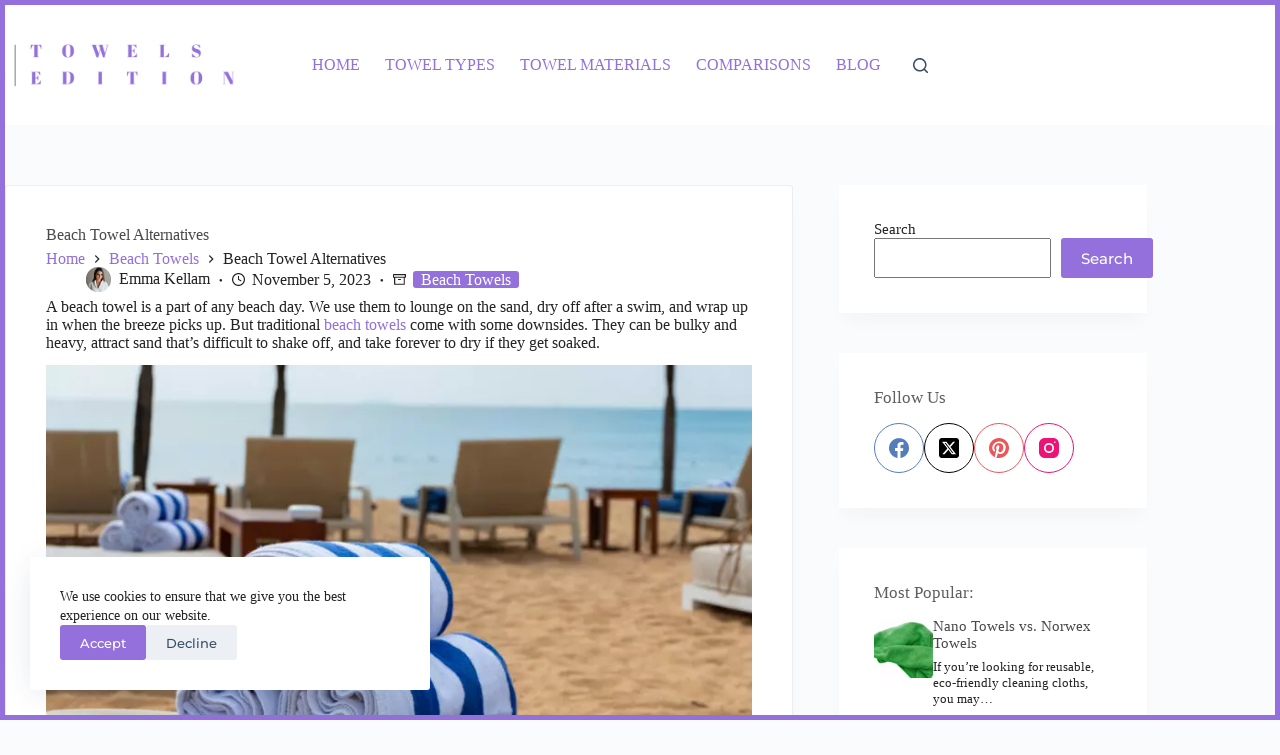

--- FILE ---
content_type: text/html; charset=UTF-8
request_url: https://towelsedition.com/beach-towel-alternatives/
body_size: 34099
content:
<!doctype html>
<html lang="en-US" prefix="og: https://ogp.me/ns#">
<head>
	
	<meta charset="UTF-8">
	<meta name="viewport" content="width=device-width, initial-scale=1, maximum-scale=5, viewport-fit=cover">
	<link rel="profile" href="https://gmpg.org/xfn/11">

	<script data-cfasync="false" data-no-defer="1" data-no-minify="1" data-no-optimize="1">var ewww_webp_supported=!1;function check_webp_feature(A,e){var w;e=void 0!==e?e:function(){},ewww_webp_supported?e(ewww_webp_supported):((w=new Image).onload=function(){ewww_webp_supported=0<w.width&&0<w.height,e&&e(ewww_webp_supported)},w.onerror=function(){e&&e(!1)},w.src="data:image/webp;base64,"+{alpha:"UklGRkoAAABXRUJQVlA4WAoAAAAQAAAAAAAAAAAAQUxQSAwAAAARBxAR/Q9ERP8DAABWUDggGAAAABQBAJ0BKgEAAQAAAP4AAA3AAP7mtQAAAA=="}[A])}check_webp_feature("alpha");</script><script data-cfasync="false" data-no-defer="1" data-no-minify="1" data-no-optimize="1">var Arrive=function(c,w){"use strict";if(c.MutationObserver&&"undefined"!=typeof HTMLElement){var r,a=0,u=(r=HTMLElement.prototype.matches||HTMLElement.prototype.webkitMatchesSelector||HTMLElement.prototype.mozMatchesSelector||HTMLElement.prototype.msMatchesSelector,{matchesSelector:function(e,t){return e instanceof HTMLElement&&r.call(e,t)},addMethod:function(e,t,r){var a=e[t];e[t]=function(){return r.length==arguments.length?r.apply(this,arguments):"function"==typeof a?a.apply(this,arguments):void 0}},callCallbacks:function(e,t){t&&t.options.onceOnly&&1==t.firedElems.length&&(e=[e[0]]);for(var r,a=0;r=e[a];a++)r&&r.callback&&r.callback.call(r.elem,r.elem);t&&t.options.onceOnly&&1==t.firedElems.length&&t.me.unbindEventWithSelectorAndCallback.call(t.target,t.selector,t.callback)},checkChildNodesRecursively:function(e,t,r,a){for(var i,n=0;i=e[n];n++)r(i,t,a)&&a.push({callback:t.callback,elem:i}),0<i.childNodes.length&&u.checkChildNodesRecursively(i.childNodes,t,r,a)},mergeArrays:function(e,t){var r,a={};for(r in e)e.hasOwnProperty(r)&&(a[r]=e[r]);for(r in t)t.hasOwnProperty(r)&&(a[r]=t[r]);return a},toElementsArray:function(e){return e=void 0!==e&&("number"!=typeof e.length||e===c)?[e]:e}}),e=(l.prototype.addEvent=function(e,t,r,a){a={target:e,selector:t,options:r,callback:a,firedElems:[]};return this._beforeAdding&&this._beforeAdding(a),this._eventsBucket.push(a),a},l.prototype.removeEvent=function(e){for(var t,r=this._eventsBucket.length-1;t=this._eventsBucket[r];r--)e(t)&&(this._beforeRemoving&&this._beforeRemoving(t),(t=this._eventsBucket.splice(r,1))&&t.length&&(t[0].callback=null))},l.prototype.beforeAdding=function(e){this._beforeAdding=e},l.prototype.beforeRemoving=function(e){this._beforeRemoving=e},l),t=function(i,n){var o=new e,l=this,s={fireOnAttributesModification:!1};return o.beforeAdding(function(t){var e=t.target;e!==c.document&&e!==c||(e=document.getElementsByTagName("html")[0]);var r=new MutationObserver(function(e){n.call(this,e,t)}),a=i(t.options);r.observe(e,a),t.observer=r,t.me=l}),o.beforeRemoving(function(e){e.observer.disconnect()}),this.bindEvent=function(e,t,r){t=u.mergeArrays(s,t);for(var a=u.toElementsArray(this),i=0;i<a.length;i++)o.addEvent(a[i],e,t,r)},this.unbindEvent=function(){var r=u.toElementsArray(this);o.removeEvent(function(e){for(var t=0;t<r.length;t++)if(this===w||e.target===r[t])return!0;return!1})},this.unbindEventWithSelectorOrCallback=function(r){var a=u.toElementsArray(this),i=r,e="function"==typeof r?function(e){for(var t=0;t<a.length;t++)if((this===w||e.target===a[t])&&e.callback===i)return!0;return!1}:function(e){for(var t=0;t<a.length;t++)if((this===w||e.target===a[t])&&e.selector===r)return!0;return!1};o.removeEvent(e)},this.unbindEventWithSelectorAndCallback=function(r,a){var i=u.toElementsArray(this);o.removeEvent(function(e){for(var t=0;t<i.length;t++)if((this===w||e.target===i[t])&&e.selector===r&&e.callback===a)return!0;return!1})},this},i=new function(){var s={fireOnAttributesModification:!1,onceOnly:!1,existing:!1};function n(e,t,r){return!(!u.matchesSelector(e,t.selector)||(e._id===w&&(e._id=a++),-1!=t.firedElems.indexOf(e._id)))&&(t.firedElems.push(e._id),!0)}var c=(i=new t(function(e){var t={attributes:!1,childList:!0,subtree:!0};return e.fireOnAttributesModification&&(t.attributes=!0),t},function(e,i){e.forEach(function(e){var t=e.addedNodes,r=e.target,a=[];null!==t&&0<t.length?u.checkChildNodesRecursively(t,i,n,a):"attributes"===e.type&&n(r,i)&&a.push({callback:i.callback,elem:r}),u.callCallbacks(a,i)})})).bindEvent;return i.bindEvent=function(e,t,r){t=void 0===r?(r=t,s):u.mergeArrays(s,t);var a=u.toElementsArray(this);if(t.existing){for(var i=[],n=0;n<a.length;n++)for(var o=a[n].querySelectorAll(e),l=0;l<o.length;l++)i.push({callback:r,elem:o[l]});if(t.onceOnly&&i.length)return r.call(i[0].elem,i[0].elem);setTimeout(u.callCallbacks,1,i)}c.call(this,e,t,r)},i},o=new function(){var a={};function i(e,t){return u.matchesSelector(e,t.selector)}var n=(o=new t(function(){return{childList:!0,subtree:!0}},function(e,r){e.forEach(function(e){var t=e.removedNodes,e=[];null!==t&&0<t.length&&u.checkChildNodesRecursively(t,r,i,e),u.callCallbacks(e,r)})})).bindEvent;return o.bindEvent=function(e,t,r){t=void 0===r?(r=t,a):u.mergeArrays(a,t),n.call(this,e,t,r)},o};d(HTMLElement.prototype),d(NodeList.prototype),d(HTMLCollection.prototype),d(HTMLDocument.prototype),d(Window.prototype);var n={};return s(i,n,"unbindAllArrive"),s(o,n,"unbindAllLeave"),n}function l(){this._eventsBucket=[],this._beforeAdding=null,this._beforeRemoving=null}function s(e,t,r){u.addMethod(t,r,e.unbindEvent),u.addMethod(t,r,e.unbindEventWithSelectorOrCallback),u.addMethod(t,r,e.unbindEventWithSelectorAndCallback)}function d(e){e.arrive=i.bindEvent,s(i,e,"unbindArrive"),e.leave=o.bindEvent,s(o,e,"unbindLeave")}}(window,void 0),ewww_webp_supported=!1;function check_webp_feature(e,t){var r;ewww_webp_supported?t(ewww_webp_supported):((r=new Image).onload=function(){ewww_webp_supported=0<r.width&&0<r.height,t(ewww_webp_supported)},r.onerror=function(){t(!1)},r.src="data:image/webp;base64,"+{alpha:"UklGRkoAAABXRUJQVlA4WAoAAAAQAAAAAAAAAAAAQUxQSAwAAAARBxAR/Q9ERP8DAABWUDggGAAAABQBAJ0BKgEAAQAAAP4AAA3AAP7mtQAAAA==",animation:"UklGRlIAAABXRUJQVlA4WAoAAAASAAAAAAAAAAAAQU5JTQYAAAD/////AABBTk1GJgAAAAAAAAAAAAAAAAAAAGQAAABWUDhMDQAAAC8AAAAQBxAREYiI/gcA"}[e])}function ewwwLoadImages(e){if(e){for(var t=document.querySelectorAll(".batch-image img, .image-wrapper a, .ngg-pro-masonry-item a, .ngg-galleria-offscreen-seo-wrapper a"),r=0,a=t.length;r<a;r++)ewwwAttr(t[r],"data-src",t[r].getAttribute("data-webp")),ewwwAttr(t[r],"data-thumbnail",t[r].getAttribute("data-webp-thumbnail"));for(var i=document.querySelectorAll("div.woocommerce-product-gallery__image"),r=0,a=i.length;r<a;r++)ewwwAttr(i[r],"data-thumb",i[r].getAttribute("data-webp-thumb"))}for(var n=document.querySelectorAll("video"),r=0,a=n.length;r<a;r++)ewwwAttr(n[r],"poster",e?n[r].getAttribute("data-poster-webp"):n[r].getAttribute("data-poster-image"));for(var o,l=document.querySelectorAll("img.ewww_webp_lazy_load"),r=0,a=l.length;r<a;r++)e&&(ewwwAttr(l[r],"data-lazy-srcset",l[r].getAttribute("data-lazy-srcset-webp")),ewwwAttr(l[r],"data-srcset",l[r].getAttribute("data-srcset-webp")),ewwwAttr(l[r],"data-lazy-src",l[r].getAttribute("data-lazy-src-webp")),ewwwAttr(l[r],"data-src",l[r].getAttribute("data-src-webp")),ewwwAttr(l[r],"data-orig-file",l[r].getAttribute("data-webp-orig-file")),ewwwAttr(l[r],"data-medium-file",l[r].getAttribute("data-webp-medium-file")),ewwwAttr(l[r],"data-large-file",l[r].getAttribute("data-webp-large-file")),null!=(o=l[r].getAttribute("srcset"))&&!1!==o&&o.includes("R0lGOD")&&ewwwAttr(l[r],"src",l[r].getAttribute("data-lazy-src-webp"))),l[r].className=l[r].className.replace(/\bewww_webp_lazy_load\b/,"");for(var s=document.querySelectorAll(".ewww_webp"),r=0,a=s.length;r<a;r++)e?(ewwwAttr(s[r],"srcset",s[r].getAttribute("data-srcset-webp")),ewwwAttr(s[r],"src",s[r].getAttribute("data-src-webp")),ewwwAttr(s[r],"data-orig-file",s[r].getAttribute("data-webp-orig-file")),ewwwAttr(s[r],"data-medium-file",s[r].getAttribute("data-webp-medium-file")),ewwwAttr(s[r],"data-large-file",s[r].getAttribute("data-webp-large-file")),ewwwAttr(s[r],"data-large_image",s[r].getAttribute("data-webp-large_image")),ewwwAttr(s[r],"data-src",s[r].getAttribute("data-webp-src"))):(ewwwAttr(s[r],"srcset",s[r].getAttribute("data-srcset-img")),ewwwAttr(s[r],"src",s[r].getAttribute("data-src-img"))),s[r].className=s[r].className.replace(/\bewww_webp\b/,"ewww_webp_loaded");window.jQuery&&jQuery.fn.isotope&&jQuery.fn.imagesLoaded&&(jQuery(".fusion-posts-container-infinite").imagesLoaded(function(){jQuery(".fusion-posts-container-infinite").hasClass("isotope")&&jQuery(".fusion-posts-container-infinite").isotope()}),jQuery(".fusion-portfolio:not(.fusion-recent-works) .fusion-portfolio-wrapper").imagesLoaded(function(){jQuery(".fusion-portfolio:not(.fusion-recent-works) .fusion-portfolio-wrapper").isotope()}))}function ewwwWebPInit(e){ewwwLoadImages(e),ewwwNggLoadGalleries(e),document.arrive(".ewww_webp",function(){ewwwLoadImages(e)}),document.arrive(".ewww_webp_lazy_load",function(){ewwwLoadImages(e)}),document.arrive("videos",function(){ewwwLoadImages(e)}),"loading"==document.readyState?document.addEventListener("DOMContentLoaded",ewwwJSONParserInit):("undefined"!=typeof galleries&&ewwwNggParseGalleries(e),ewwwWooParseVariations(e))}function ewwwAttr(e,t,r){null!=r&&!1!==r&&e.setAttribute(t,r)}function ewwwJSONParserInit(){"undefined"!=typeof galleries&&check_webp_feature("alpha",ewwwNggParseGalleries),check_webp_feature("alpha",ewwwWooParseVariations)}function ewwwWooParseVariations(e){if(e)for(var t=document.querySelectorAll("form.variations_form"),r=0,a=t.length;r<a;r++){var i=t[r].getAttribute("data-product_variations"),n=!1;try{for(var o in i=JSON.parse(i))void 0!==i[o]&&void 0!==i[o].image&&(void 0!==i[o].image.src_webp&&(i[o].image.src=i[o].image.src_webp,n=!0),void 0!==i[o].image.srcset_webp&&(i[o].image.srcset=i[o].image.srcset_webp,n=!0),void 0!==i[o].image.full_src_webp&&(i[o].image.full_src=i[o].image.full_src_webp,n=!0),void 0!==i[o].image.gallery_thumbnail_src_webp&&(i[o].image.gallery_thumbnail_src=i[o].image.gallery_thumbnail_src_webp,n=!0),void 0!==i[o].image.thumb_src_webp&&(i[o].image.thumb_src=i[o].image.thumb_src_webp,n=!0));n&&ewwwAttr(t[r],"data-product_variations",JSON.stringify(i))}catch(e){}}}function ewwwNggParseGalleries(e){if(e)for(var t in galleries){var r=galleries[t];galleries[t].images_list=ewwwNggParseImageList(r.images_list)}}function ewwwNggLoadGalleries(e){e&&document.addEventListener("ngg.galleria.themeadded",function(e,t){window.ngg_galleria._create_backup=window.ngg_galleria.create,window.ngg_galleria.create=function(e,t){var r=$(e).data("id");return galleries["gallery_"+r].images_list=ewwwNggParseImageList(galleries["gallery_"+r].images_list),window.ngg_galleria._create_backup(e,t)}})}function ewwwNggParseImageList(e){for(var t in e){var r=e[t];if(void 0!==r["image-webp"]&&(e[t].image=r["image-webp"],delete e[t]["image-webp"]),void 0!==r["thumb-webp"]&&(e[t].thumb=r["thumb-webp"],delete e[t]["thumb-webp"]),void 0!==r.full_image_webp&&(e[t].full_image=r.full_image_webp,delete e[t].full_image_webp),void 0!==r.srcsets)for(var a in r.srcsets)nggSrcset=r.srcsets[a],void 0!==r.srcsets[a+"-webp"]&&(e[t].srcsets[a]=r.srcsets[a+"-webp"],delete e[t].srcsets[a+"-webp"]);if(void 0!==r.full_srcsets)for(var i in r.full_srcsets)nggFSrcset=r.full_srcsets[i],void 0!==r.full_srcsets[i+"-webp"]&&(e[t].full_srcsets[i]=r.full_srcsets[i+"-webp"],delete e[t].full_srcsets[i+"-webp"])}return e}check_webp_feature("alpha",ewwwWebPInit);</script>
<!-- Search Engine Optimization by Rank Math - https://rankmath.com/ -->
<title>Beach Towel Alternatives - Towels Edition</title>
<meta name="description" content="Ditch the beach towel - try a sarong, beach mat or picnic blanket for a lightweight beach coverup."/>
<meta name="robots" content="follow, index, max-snippet:-1, max-video-preview:-1, max-image-preview:large"/>
<link rel="canonical" href="https://towelsedition.com/beach-towel-alternatives/" />
<meta property="og:locale" content="en_US" />
<meta property="og:type" content="article" />
<meta property="og:title" content="Beach Towel Alternatives - Towels Edition" />
<meta property="og:description" content="Ditch the beach towel - try a sarong, beach mat or picnic blanket for a lightweight beach coverup." />
<meta property="og:url" content="https://towelsedition.com/beach-towel-alternatives/" />
<meta property="og:site_name" content="Towels Edition" />
<meta property="article:publisher" content="https://www.facebook.com/TowelsEdition/" />
<meta property="article:section" content="Beach Towels" />
<meta property="og:updated_time" content="2024-01-28T14:31:28+00:00" />
<meta property="og:image" content="https://towelsedition.com/wp-content/uploads/2023/11/Beach-Towel-Alternatives.jpeg" />
<meta property="og:image:secure_url" content="https://towelsedition.com/wp-content/uploads/2023/11/Beach-Towel-Alternatives.jpeg" />
<meta property="og:image:width" content="1200" />
<meta property="og:image:height" content="630" />
<meta property="og:image:alt" content="Beach Towel Alternatives" />
<meta property="og:image:type" content="image/jpeg" />
<meta property="article:published_time" content="2023-11-05T14:54:01+00:00" />
<meta property="article:modified_time" content="2024-01-28T14:31:28+00:00" />
<meta name="twitter:card" content="summary_large_image" />
<meta name="twitter:title" content="Beach Towel Alternatives - Towels Edition" />
<meta name="twitter:description" content="Ditch the beach towel - try a sarong, beach mat or picnic blanket for a lightweight beach coverup." />
<meta name="twitter:site" content="@TowelsEdition" />
<meta name="twitter:creator" content="@TowelsEdition" />
<meta name="twitter:image" content="https://towelsedition.com/wp-content/uploads/2023/11/Beach-Towel-Alternatives.jpeg" />
<meta name="twitter:label1" content="Written by" />
<meta name="twitter:data1" content="Emma Kellam" />
<meta name="twitter:label2" content="Time to read" />
<meta name="twitter:data2" content="21 minutes" />
<script type="application/ld+json" class="rank-math-schema">{"@context":"https://schema.org","@graph":[{"@type":["Person","Organization"],"@id":"https://towelsedition.com/#person","name":"TE - Towels Edition","sameAs":["https://www.facebook.com/TowelsEdition/","https://twitter.com/TowelsEdition"],"logo":{"@type":"ImageObject","@id":"https://towelsedition.com/#logo","url":"https://towelsedition.com/wp-content/uploads/2023/02/logo-no-background.png","contentUrl":"https://towelsedition.com/wp-content/uploads/2023/02/logo-no-background.png","caption":"Towels Edition","inLanguage":"en-US","width":"1000","height":"174"},"image":{"@type":"ImageObject","@id":"https://towelsedition.com/#logo","url":"https://towelsedition.com/wp-content/uploads/2023/02/logo-no-background.png","contentUrl":"https://towelsedition.com/wp-content/uploads/2023/02/logo-no-background.png","caption":"Towels Edition","inLanguage":"en-US","width":"1000","height":"174"}},{"@type":"WebSite","@id":"https://towelsedition.com/#website","url":"https://towelsedition.com","name":"Towels Edition","alternateName":"TE","publisher":{"@id":"https://towelsedition.com/#person"},"inLanguage":"en-US"},{"@type":"ImageObject","@id":"https://towelsedition.com/wp-content/uploads/2023/11/Beach-Towel-Alternatives.jpeg","url":"https://towelsedition.com/wp-content/uploads/2023/11/Beach-Towel-Alternatives.jpeg","width":"1200","height":"630","caption":"Beach Towel Alternatives","inLanguage":"en-US"},{"@type":"BreadcrumbList","@id":"https://towelsedition.com/beach-towel-alternatives/#breadcrumb","itemListElement":[{"@type":"ListItem","position":"1","item":{"@id":"https://towelsedition.com","name":"Home"}},{"@type":"ListItem","position":"2","item":{"@id":"https://towelsedition.com/category/beach-towels/","name":"Beach Towels"}},{"@type":"ListItem","position":"3","item":{"@id":"https://towelsedition.com/beach-towel-alternatives/","name":"Beach Towel Alternatives"}}]},{"@type":"WebPage","@id":"https://towelsedition.com/beach-towel-alternatives/#webpage","url":"https://towelsedition.com/beach-towel-alternatives/","name":"Beach Towel Alternatives - Towels Edition","datePublished":"2023-11-05T14:54:01+00:00","dateModified":"2024-01-28T14:31:28+00:00","isPartOf":{"@id":"https://towelsedition.com/#website"},"primaryImageOfPage":{"@id":"https://towelsedition.com/wp-content/uploads/2023/11/Beach-Towel-Alternatives.jpeg"},"inLanguage":"en-US","breadcrumb":{"@id":"https://towelsedition.com/beach-towel-alternatives/#breadcrumb"}},{"@type":"Person","@id":"https://towelsedition.com/beach-towel-alternatives/#author","name":"Emma Kellam","image":{"@type":"ImageObject","@id":"https://towelsedition.com/wp-content/uploads/2024/01/emma-1-150x150.jpeg","url":"https://towelsedition.com/wp-content/uploads/2024/01/emma-1-150x150.jpeg","caption":"Emma Kellam","inLanguage":"en-US"},"sameAs":["https://towelsedition.com/"]},{"@type":"BlogPosting","headline":"Beach Towel Alternatives - Towels Edition","datePublished":"2023-11-05T14:54:01+00:00","dateModified":"2024-01-28T14:31:28+00:00","articleSection":"Beach Towels","author":{"@id":"https://towelsedition.com/beach-towel-alternatives/#author","name":"Emma Kellam"},"publisher":{"@id":"https://towelsedition.com/#person"},"description":"Ditch the beach towel - try a sarong, beach mat or picnic blanket for a lightweight beach coverup.","name":"Beach Towel Alternatives - Towels Edition","@id":"https://towelsedition.com/beach-towel-alternatives/#richSnippet","isPartOf":{"@id":"https://towelsedition.com/beach-towel-alternatives/#webpage"},"image":{"@id":"https://towelsedition.com/wp-content/uploads/2023/11/Beach-Towel-Alternatives.jpeg"},"inLanguage":"en-US","mainEntityOfPage":{"@id":"https://towelsedition.com/beach-towel-alternatives/#webpage"}}]}</script>
<!-- /Rank Math WordPress SEO plugin -->


<link rel="alternate" type="application/rss+xml" title="Towels Edition &raquo; Feed" href="https://towelsedition.com/feed/" />
<link rel="alternate" type="application/rss+xml" title="Towels Edition &raquo; Comments Feed" href="https://towelsedition.com/comments/feed/" />
<link rel="alternate" type="application/rss+xml" title="Towels Edition &raquo; Beach Towel Alternatives Comments Feed" href="https://towelsedition.com/beach-towel-alternatives/feed/" />
<link id='omgf-preload-0' rel='preload' href='//towelsedition.com/wp-content/uploads/omgf/blocksy-fonts-font-source-google/montserrat-normal-latin-ext.woff2?ver=1681581257' as='font' type='font/woff2' crossorigin />
<link id='omgf-preload-1' rel='preload' href='//towelsedition.com/wp-content/uploads/omgf/blocksy-fonts-font-source-google/montserrat-normal-latin.woff2?ver=1681581257' as='font' type='font/woff2' crossorigin />
<link rel="alternate" title="oEmbed (JSON)" type="application/json+oembed" href="https://towelsedition.com/wp-json/oembed/1.0/embed?url=https%3A%2F%2Ftowelsedition.com%2Fbeach-towel-alternatives%2F" />
<link rel="alternate" title="oEmbed (XML)" type="text/xml+oembed" href="https://towelsedition.com/wp-json/oembed/1.0/embed?url=https%3A%2F%2Ftowelsedition.com%2Fbeach-towel-alternatives%2F&#038;format=xml" />
<style id='wp-img-auto-sizes-contain-inline-css'>
img:is([sizes=auto i],[sizes^="auto," i]){contain-intrinsic-size:3000px 1500px}
/*# sourceURL=wp-img-auto-sizes-contain-inline-css */
</style>
<link rel='stylesheet' id='blocksy-dynamic-global-css' href='https://towelsedition.com/wp-content/uploads/blocksy/css/global.css?ver=88847' media='all' />
<link rel='stylesheet' id='wp-block-library-css' href='https://towelsedition.com/wp-includes/css/dist/block-library/style.min.css?ver=6.9' media='all' />
<link rel='stylesheet' id='fontawesome-free-css' href='https://towelsedition.com/wp-content/plugins/getwid/vendors/fontawesome-free/css/all.min.css?ver=5.5.0' media='all' />
<link rel='stylesheet' id='slick-css' href='https://towelsedition.com/wp-content/plugins/getwid/vendors/slick/slick/slick.min.css?ver=1.9.0' media='all' />
<link rel='stylesheet' id='slick-theme-css' href='https://towelsedition.com/wp-content/plugins/getwid/vendors/slick/slick/slick-theme.min.css?ver=1.9.0' media='all' />
<link rel='stylesheet' id='mp-fancybox-css' href='https://towelsedition.com/wp-content/plugins/getwid/vendors/mp-fancybox/jquery.fancybox.min.css?ver=3.5.7-mp.1' media='all' />
<link rel='stylesheet' id='getwid-blocks-css' href='https://towelsedition.com/wp-content/plugins/getwid/assets/css/blocks.style.css?ver=2.1.3' media='all' />
<style id='getwid-blocks-inline-css'>
.wp-block-getwid-section .wp-block-getwid-section__wrapper .wp-block-getwid-section__inner-wrapper{max-width: 1290px;}
/*# sourceURL=getwid-blocks-inline-css */
</style>
<style id='global-styles-inline-css'>
:root{--wp--preset--aspect-ratio--square: 1;--wp--preset--aspect-ratio--4-3: 4/3;--wp--preset--aspect-ratio--3-4: 3/4;--wp--preset--aspect-ratio--3-2: 3/2;--wp--preset--aspect-ratio--2-3: 2/3;--wp--preset--aspect-ratio--16-9: 16/9;--wp--preset--aspect-ratio--9-16: 9/16;--wp--preset--color--black: #000000;--wp--preset--color--cyan-bluish-gray: #abb8c3;--wp--preset--color--white: #ffffff;--wp--preset--color--pale-pink: #f78da7;--wp--preset--color--vivid-red: #cf2e2e;--wp--preset--color--luminous-vivid-orange: #ff6900;--wp--preset--color--luminous-vivid-amber: #fcb900;--wp--preset--color--light-green-cyan: #7bdcb5;--wp--preset--color--vivid-green-cyan: #00d084;--wp--preset--color--pale-cyan-blue: #8ed1fc;--wp--preset--color--vivid-cyan-blue: #0693e3;--wp--preset--color--vivid-purple: #9b51e0;--wp--preset--color--palette-color-1: var(--theme-palette-color-1, #2872fa);--wp--preset--color--palette-color-2: var(--theme-palette-color-2, #1559ed);--wp--preset--color--palette-color-3: var(--theme-palette-color-3, #3A4F66);--wp--preset--color--palette-color-4: var(--theme-palette-color-4, #192a3d);--wp--preset--color--palette-color-5: var(--theme-palette-color-5, #e1e8ed);--wp--preset--color--palette-color-6: var(--theme-palette-color-6, #f2f5f7);--wp--preset--color--palette-color-7: var(--theme-palette-color-7, #FAFBFC);--wp--preset--color--palette-color-8: var(--theme-palette-color-8, #ffffff);--wp--preset--gradient--vivid-cyan-blue-to-vivid-purple: linear-gradient(135deg,rgb(6,147,227) 0%,rgb(155,81,224) 100%);--wp--preset--gradient--light-green-cyan-to-vivid-green-cyan: linear-gradient(135deg,rgb(122,220,180) 0%,rgb(0,208,130) 100%);--wp--preset--gradient--luminous-vivid-amber-to-luminous-vivid-orange: linear-gradient(135deg,rgb(252,185,0) 0%,rgb(255,105,0) 100%);--wp--preset--gradient--luminous-vivid-orange-to-vivid-red: linear-gradient(135deg,rgb(255,105,0) 0%,rgb(207,46,46) 100%);--wp--preset--gradient--very-light-gray-to-cyan-bluish-gray: linear-gradient(135deg,rgb(238,238,238) 0%,rgb(169,184,195) 100%);--wp--preset--gradient--cool-to-warm-spectrum: linear-gradient(135deg,rgb(74,234,220) 0%,rgb(151,120,209) 20%,rgb(207,42,186) 40%,rgb(238,44,130) 60%,rgb(251,105,98) 80%,rgb(254,248,76) 100%);--wp--preset--gradient--blush-light-purple: linear-gradient(135deg,rgb(255,206,236) 0%,rgb(152,150,240) 100%);--wp--preset--gradient--blush-bordeaux: linear-gradient(135deg,rgb(254,205,165) 0%,rgb(254,45,45) 50%,rgb(107,0,62) 100%);--wp--preset--gradient--luminous-dusk: linear-gradient(135deg,rgb(255,203,112) 0%,rgb(199,81,192) 50%,rgb(65,88,208) 100%);--wp--preset--gradient--pale-ocean: linear-gradient(135deg,rgb(255,245,203) 0%,rgb(182,227,212) 50%,rgb(51,167,181) 100%);--wp--preset--gradient--electric-grass: linear-gradient(135deg,rgb(202,248,128) 0%,rgb(113,206,126) 100%);--wp--preset--gradient--midnight: linear-gradient(135deg,rgb(2,3,129) 0%,rgb(40,116,252) 100%);--wp--preset--gradient--juicy-peach: linear-gradient(to right, #ffecd2 0%, #fcb69f 100%);--wp--preset--gradient--young-passion: linear-gradient(to right, #ff8177 0%, #ff867a 0%, #ff8c7f 21%, #f99185 52%, #cf556c 78%, #b12a5b 100%);--wp--preset--gradient--true-sunset: linear-gradient(to right, #fa709a 0%, #fee140 100%);--wp--preset--gradient--morpheus-den: linear-gradient(to top, #30cfd0 0%, #330867 100%);--wp--preset--gradient--plum-plate: linear-gradient(135deg, #667eea 0%, #764ba2 100%);--wp--preset--gradient--aqua-splash: linear-gradient(15deg, #13547a 0%, #80d0c7 100%);--wp--preset--gradient--love-kiss: linear-gradient(to top, #ff0844 0%, #ffb199 100%);--wp--preset--gradient--new-retrowave: linear-gradient(to top, #3b41c5 0%, #a981bb 49%, #ffc8a9 100%);--wp--preset--gradient--plum-bath: linear-gradient(to top, #cc208e 0%, #6713d2 100%);--wp--preset--gradient--high-flight: linear-gradient(to right, #0acffe 0%, #495aff 100%);--wp--preset--gradient--teen-party: linear-gradient(-225deg, #FF057C 0%, #8D0B93 50%, #321575 100%);--wp--preset--gradient--fabled-sunset: linear-gradient(-225deg, #231557 0%, #44107A 29%, #FF1361 67%, #FFF800 100%);--wp--preset--gradient--arielle-smile: radial-gradient(circle 248px at center, #16d9e3 0%, #30c7ec 47%, #46aef7 100%);--wp--preset--gradient--itmeo-branding: linear-gradient(180deg, #2af598 0%, #009efd 100%);--wp--preset--gradient--deep-blue: linear-gradient(to right, #6a11cb 0%, #2575fc 100%);--wp--preset--gradient--strong-bliss: linear-gradient(to right, #f78ca0 0%, #f9748f 19%, #fd868c 60%, #fe9a8b 100%);--wp--preset--gradient--sweet-period: linear-gradient(to top, #3f51b1 0%, #5a55ae 13%, #7b5fac 25%, #8f6aae 38%, #a86aa4 50%, #cc6b8e 62%, #f18271 75%, #f3a469 87%, #f7c978 100%);--wp--preset--gradient--purple-division: linear-gradient(to top, #7028e4 0%, #e5b2ca 100%);--wp--preset--gradient--cold-evening: linear-gradient(to top, #0c3483 0%, #a2b6df 100%, #6b8cce 100%, #a2b6df 100%);--wp--preset--gradient--mountain-rock: linear-gradient(to right, #868f96 0%, #596164 100%);--wp--preset--gradient--desert-hump: linear-gradient(to top, #c79081 0%, #dfa579 100%);--wp--preset--gradient--ethernal-constance: linear-gradient(to top, #09203f 0%, #537895 100%);--wp--preset--gradient--happy-memories: linear-gradient(-60deg, #ff5858 0%, #f09819 100%);--wp--preset--gradient--grown-early: linear-gradient(to top, #0ba360 0%, #3cba92 100%);--wp--preset--gradient--morning-salad: linear-gradient(-225deg, #B7F8DB 0%, #50A7C2 100%);--wp--preset--gradient--night-call: linear-gradient(-225deg, #AC32E4 0%, #7918F2 48%, #4801FF 100%);--wp--preset--gradient--mind-crawl: linear-gradient(-225deg, #473B7B 0%, #3584A7 51%, #30D2BE 100%);--wp--preset--gradient--angel-care: linear-gradient(-225deg, #FFE29F 0%, #FFA99F 48%, #FF719A 100%);--wp--preset--gradient--juicy-cake: linear-gradient(to top, #e14fad 0%, #f9d423 100%);--wp--preset--gradient--rich-metal: linear-gradient(to right, #d7d2cc 0%, #304352 100%);--wp--preset--gradient--mole-hall: linear-gradient(-20deg, #616161 0%, #9bc5c3 100%);--wp--preset--gradient--cloudy-knoxville: linear-gradient(120deg, #fdfbfb 0%, #ebedee 100%);--wp--preset--gradient--soft-grass: linear-gradient(to top, #c1dfc4 0%, #deecdd 100%);--wp--preset--gradient--saint-petersburg: linear-gradient(135deg, #f5f7fa 0%, #c3cfe2 100%);--wp--preset--gradient--everlasting-sky: linear-gradient(135deg, #fdfcfb 0%, #e2d1c3 100%);--wp--preset--gradient--kind-steel: linear-gradient(-20deg, #e9defa 0%, #fbfcdb 100%);--wp--preset--gradient--over-sun: linear-gradient(60deg, #abecd6 0%, #fbed96 100%);--wp--preset--gradient--premium-white: linear-gradient(to top, #d5d4d0 0%, #d5d4d0 1%, #eeeeec 31%, #efeeec 75%, #e9e9e7 100%);--wp--preset--gradient--clean-mirror: linear-gradient(45deg, #93a5cf 0%, #e4efe9 100%);--wp--preset--gradient--wild-apple: linear-gradient(to top, #d299c2 0%, #fef9d7 100%);--wp--preset--gradient--snow-again: linear-gradient(to top, #e6e9f0 0%, #eef1f5 100%);--wp--preset--gradient--confident-cloud: linear-gradient(to top, #dad4ec 0%, #dad4ec 1%, #f3e7e9 100%);--wp--preset--gradient--glass-water: linear-gradient(to top, #dfe9f3 0%, white 100%);--wp--preset--gradient--perfect-white: linear-gradient(-225deg, #E3FDF5 0%, #FFE6FA 100%);--wp--preset--font-size--small: 13px;--wp--preset--font-size--medium: 20px;--wp--preset--font-size--large: clamp(22px, 1.375rem + ((1vw - 3.2px) * 0.625), 30px);--wp--preset--font-size--x-large: clamp(30px, 1.875rem + ((1vw - 3.2px) * 1.563), 50px);--wp--preset--font-size--xx-large: clamp(45px, 2.813rem + ((1vw - 3.2px) * 2.734), 80px);--wp--preset--spacing--20: 0.44rem;--wp--preset--spacing--30: 0.67rem;--wp--preset--spacing--40: 1rem;--wp--preset--spacing--50: 1.5rem;--wp--preset--spacing--60: 2.25rem;--wp--preset--spacing--70: 3.38rem;--wp--preset--spacing--80: 5.06rem;--wp--preset--shadow--natural: 6px 6px 9px rgba(0, 0, 0, 0.2);--wp--preset--shadow--deep: 12px 12px 50px rgba(0, 0, 0, 0.4);--wp--preset--shadow--sharp: 6px 6px 0px rgba(0, 0, 0, 0.2);--wp--preset--shadow--outlined: 6px 6px 0px -3px rgb(255, 255, 255), 6px 6px rgb(0, 0, 0);--wp--preset--shadow--crisp: 6px 6px 0px rgb(0, 0, 0);}:root { --wp--style--global--content-size: var(--theme-block-max-width);--wp--style--global--wide-size: var(--theme-block-wide-max-width); }:where(body) { margin: 0; }.wp-site-blocks > .alignleft { float: left; margin-right: 2em; }.wp-site-blocks > .alignright { float: right; margin-left: 2em; }.wp-site-blocks > .aligncenter { justify-content: center; margin-left: auto; margin-right: auto; }:where(.wp-site-blocks) > * { margin-block-start: var(--theme-content-spacing); margin-block-end: 0; }:where(.wp-site-blocks) > :first-child { margin-block-start: 0; }:where(.wp-site-blocks) > :last-child { margin-block-end: 0; }:root { --wp--style--block-gap: var(--theme-content-spacing); }:root :where(.is-layout-flow) > :first-child{margin-block-start: 0;}:root :where(.is-layout-flow) > :last-child{margin-block-end: 0;}:root :where(.is-layout-flow) > *{margin-block-start: var(--theme-content-spacing);margin-block-end: 0;}:root :where(.is-layout-constrained) > :first-child{margin-block-start: 0;}:root :where(.is-layout-constrained) > :last-child{margin-block-end: 0;}:root :where(.is-layout-constrained) > *{margin-block-start: var(--theme-content-spacing);margin-block-end: 0;}:root :where(.is-layout-flex){gap: var(--theme-content-spacing);}:root :where(.is-layout-grid){gap: var(--theme-content-spacing);}.is-layout-flow > .alignleft{float: left;margin-inline-start: 0;margin-inline-end: 2em;}.is-layout-flow > .alignright{float: right;margin-inline-start: 2em;margin-inline-end: 0;}.is-layout-flow > .aligncenter{margin-left: auto !important;margin-right: auto !important;}.is-layout-constrained > .alignleft{float: left;margin-inline-start: 0;margin-inline-end: 2em;}.is-layout-constrained > .alignright{float: right;margin-inline-start: 2em;margin-inline-end: 0;}.is-layout-constrained > .aligncenter{margin-left: auto !important;margin-right: auto !important;}.is-layout-constrained > :where(:not(.alignleft):not(.alignright):not(.alignfull)){max-width: var(--wp--style--global--content-size);margin-left: auto !important;margin-right: auto !important;}.is-layout-constrained > .alignwide{max-width: var(--wp--style--global--wide-size);}body .is-layout-flex{display: flex;}.is-layout-flex{flex-wrap: wrap;align-items: center;}.is-layout-flex > :is(*, div){margin: 0;}body .is-layout-grid{display: grid;}.is-layout-grid > :is(*, div){margin: 0;}body{padding-top: 0px;padding-right: 0px;padding-bottom: 0px;padding-left: 0px;}:root :where(.wp-element-button, .wp-block-button__link){font-style: inherit;font-weight: inherit;letter-spacing: inherit;text-transform: inherit;}.has-black-color{color: var(--wp--preset--color--black) !important;}.has-cyan-bluish-gray-color{color: var(--wp--preset--color--cyan-bluish-gray) !important;}.has-white-color{color: var(--wp--preset--color--white) !important;}.has-pale-pink-color{color: var(--wp--preset--color--pale-pink) !important;}.has-vivid-red-color{color: var(--wp--preset--color--vivid-red) !important;}.has-luminous-vivid-orange-color{color: var(--wp--preset--color--luminous-vivid-orange) !important;}.has-luminous-vivid-amber-color{color: var(--wp--preset--color--luminous-vivid-amber) !important;}.has-light-green-cyan-color{color: var(--wp--preset--color--light-green-cyan) !important;}.has-vivid-green-cyan-color{color: var(--wp--preset--color--vivid-green-cyan) !important;}.has-pale-cyan-blue-color{color: var(--wp--preset--color--pale-cyan-blue) !important;}.has-vivid-cyan-blue-color{color: var(--wp--preset--color--vivid-cyan-blue) !important;}.has-vivid-purple-color{color: var(--wp--preset--color--vivid-purple) !important;}.has-palette-color-1-color{color: var(--wp--preset--color--palette-color-1) !important;}.has-palette-color-2-color{color: var(--wp--preset--color--palette-color-2) !important;}.has-palette-color-3-color{color: var(--wp--preset--color--palette-color-3) !important;}.has-palette-color-4-color{color: var(--wp--preset--color--palette-color-4) !important;}.has-palette-color-5-color{color: var(--wp--preset--color--palette-color-5) !important;}.has-palette-color-6-color{color: var(--wp--preset--color--palette-color-6) !important;}.has-palette-color-7-color{color: var(--wp--preset--color--palette-color-7) !important;}.has-palette-color-8-color{color: var(--wp--preset--color--palette-color-8) !important;}.has-black-background-color{background-color: var(--wp--preset--color--black) !important;}.has-cyan-bluish-gray-background-color{background-color: var(--wp--preset--color--cyan-bluish-gray) !important;}.has-white-background-color{background-color: var(--wp--preset--color--white) !important;}.has-pale-pink-background-color{background-color: var(--wp--preset--color--pale-pink) !important;}.has-vivid-red-background-color{background-color: var(--wp--preset--color--vivid-red) !important;}.has-luminous-vivid-orange-background-color{background-color: var(--wp--preset--color--luminous-vivid-orange) !important;}.has-luminous-vivid-amber-background-color{background-color: var(--wp--preset--color--luminous-vivid-amber) !important;}.has-light-green-cyan-background-color{background-color: var(--wp--preset--color--light-green-cyan) !important;}.has-vivid-green-cyan-background-color{background-color: var(--wp--preset--color--vivid-green-cyan) !important;}.has-pale-cyan-blue-background-color{background-color: var(--wp--preset--color--pale-cyan-blue) !important;}.has-vivid-cyan-blue-background-color{background-color: var(--wp--preset--color--vivid-cyan-blue) !important;}.has-vivid-purple-background-color{background-color: var(--wp--preset--color--vivid-purple) !important;}.has-palette-color-1-background-color{background-color: var(--wp--preset--color--palette-color-1) !important;}.has-palette-color-2-background-color{background-color: var(--wp--preset--color--palette-color-2) !important;}.has-palette-color-3-background-color{background-color: var(--wp--preset--color--palette-color-3) !important;}.has-palette-color-4-background-color{background-color: var(--wp--preset--color--palette-color-4) !important;}.has-palette-color-5-background-color{background-color: var(--wp--preset--color--palette-color-5) !important;}.has-palette-color-6-background-color{background-color: var(--wp--preset--color--palette-color-6) !important;}.has-palette-color-7-background-color{background-color: var(--wp--preset--color--palette-color-7) !important;}.has-palette-color-8-background-color{background-color: var(--wp--preset--color--palette-color-8) !important;}.has-black-border-color{border-color: var(--wp--preset--color--black) !important;}.has-cyan-bluish-gray-border-color{border-color: var(--wp--preset--color--cyan-bluish-gray) !important;}.has-white-border-color{border-color: var(--wp--preset--color--white) !important;}.has-pale-pink-border-color{border-color: var(--wp--preset--color--pale-pink) !important;}.has-vivid-red-border-color{border-color: var(--wp--preset--color--vivid-red) !important;}.has-luminous-vivid-orange-border-color{border-color: var(--wp--preset--color--luminous-vivid-orange) !important;}.has-luminous-vivid-amber-border-color{border-color: var(--wp--preset--color--luminous-vivid-amber) !important;}.has-light-green-cyan-border-color{border-color: var(--wp--preset--color--light-green-cyan) !important;}.has-vivid-green-cyan-border-color{border-color: var(--wp--preset--color--vivid-green-cyan) !important;}.has-pale-cyan-blue-border-color{border-color: var(--wp--preset--color--pale-cyan-blue) !important;}.has-vivid-cyan-blue-border-color{border-color: var(--wp--preset--color--vivid-cyan-blue) !important;}.has-vivid-purple-border-color{border-color: var(--wp--preset--color--vivid-purple) !important;}.has-palette-color-1-border-color{border-color: var(--wp--preset--color--palette-color-1) !important;}.has-palette-color-2-border-color{border-color: var(--wp--preset--color--palette-color-2) !important;}.has-palette-color-3-border-color{border-color: var(--wp--preset--color--palette-color-3) !important;}.has-palette-color-4-border-color{border-color: var(--wp--preset--color--palette-color-4) !important;}.has-palette-color-5-border-color{border-color: var(--wp--preset--color--palette-color-5) !important;}.has-palette-color-6-border-color{border-color: var(--wp--preset--color--palette-color-6) !important;}.has-palette-color-7-border-color{border-color: var(--wp--preset--color--palette-color-7) !important;}.has-palette-color-8-border-color{border-color: var(--wp--preset--color--palette-color-8) !important;}.has-vivid-cyan-blue-to-vivid-purple-gradient-background{background: var(--wp--preset--gradient--vivid-cyan-blue-to-vivid-purple) !important;}.has-light-green-cyan-to-vivid-green-cyan-gradient-background{background: var(--wp--preset--gradient--light-green-cyan-to-vivid-green-cyan) !important;}.has-luminous-vivid-amber-to-luminous-vivid-orange-gradient-background{background: var(--wp--preset--gradient--luminous-vivid-amber-to-luminous-vivid-orange) !important;}.has-luminous-vivid-orange-to-vivid-red-gradient-background{background: var(--wp--preset--gradient--luminous-vivid-orange-to-vivid-red) !important;}.has-very-light-gray-to-cyan-bluish-gray-gradient-background{background: var(--wp--preset--gradient--very-light-gray-to-cyan-bluish-gray) !important;}.has-cool-to-warm-spectrum-gradient-background{background: var(--wp--preset--gradient--cool-to-warm-spectrum) !important;}.has-blush-light-purple-gradient-background{background: var(--wp--preset--gradient--blush-light-purple) !important;}.has-blush-bordeaux-gradient-background{background: var(--wp--preset--gradient--blush-bordeaux) !important;}.has-luminous-dusk-gradient-background{background: var(--wp--preset--gradient--luminous-dusk) !important;}.has-pale-ocean-gradient-background{background: var(--wp--preset--gradient--pale-ocean) !important;}.has-electric-grass-gradient-background{background: var(--wp--preset--gradient--electric-grass) !important;}.has-midnight-gradient-background{background: var(--wp--preset--gradient--midnight) !important;}.has-juicy-peach-gradient-background{background: var(--wp--preset--gradient--juicy-peach) !important;}.has-young-passion-gradient-background{background: var(--wp--preset--gradient--young-passion) !important;}.has-true-sunset-gradient-background{background: var(--wp--preset--gradient--true-sunset) !important;}.has-morpheus-den-gradient-background{background: var(--wp--preset--gradient--morpheus-den) !important;}.has-plum-plate-gradient-background{background: var(--wp--preset--gradient--plum-plate) !important;}.has-aqua-splash-gradient-background{background: var(--wp--preset--gradient--aqua-splash) !important;}.has-love-kiss-gradient-background{background: var(--wp--preset--gradient--love-kiss) !important;}.has-new-retrowave-gradient-background{background: var(--wp--preset--gradient--new-retrowave) !important;}.has-plum-bath-gradient-background{background: var(--wp--preset--gradient--plum-bath) !important;}.has-high-flight-gradient-background{background: var(--wp--preset--gradient--high-flight) !important;}.has-teen-party-gradient-background{background: var(--wp--preset--gradient--teen-party) !important;}.has-fabled-sunset-gradient-background{background: var(--wp--preset--gradient--fabled-sunset) !important;}.has-arielle-smile-gradient-background{background: var(--wp--preset--gradient--arielle-smile) !important;}.has-itmeo-branding-gradient-background{background: var(--wp--preset--gradient--itmeo-branding) !important;}.has-deep-blue-gradient-background{background: var(--wp--preset--gradient--deep-blue) !important;}.has-strong-bliss-gradient-background{background: var(--wp--preset--gradient--strong-bliss) !important;}.has-sweet-period-gradient-background{background: var(--wp--preset--gradient--sweet-period) !important;}.has-purple-division-gradient-background{background: var(--wp--preset--gradient--purple-division) !important;}.has-cold-evening-gradient-background{background: var(--wp--preset--gradient--cold-evening) !important;}.has-mountain-rock-gradient-background{background: var(--wp--preset--gradient--mountain-rock) !important;}.has-desert-hump-gradient-background{background: var(--wp--preset--gradient--desert-hump) !important;}.has-ethernal-constance-gradient-background{background: var(--wp--preset--gradient--ethernal-constance) !important;}.has-happy-memories-gradient-background{background: var(--wp--preset--gradient--happy-memories) !important;}.has-grown-early-gradient-background{background: var(--wp--preset--gradient--grown-early) !important;}.has-morning-salad-gradient-background{background: var(--wp--preset--gradient--morning-salad) !important;}.has-night-call-gradient-background{background: var(--wp--preset--gradient--night-call) !important;}.has-mind-crawl-gradient-background{background: var(--wp--preset--gradient--mind-crawl) !important;}.has-angel-care-gradient-background{background: var(--wp--preset--gradient--angel-care) !important;}.has-juicy-cake-gradient-background{background: var(--wp--preset--gradient--juicy-cake) !important;}.has-rich-metal-gradient-background{background: var(--wp--preset--gradient--rich-metal) !important;}.has-mole-hall-gradient-background{background: var(--wp--preset--gradient--mole-hall) !important;}.has-cloudy-knoxville-gradient-background{background: var(--wp--preset--gradient--cloudy-knoxville) !important;}.has-soft-grass-gradient-background{background: var(--wp--preset--gradient--soft-grass) !important;}.has-saint-petersburg-gradient-background{background: var(--wp--preset--gradient--saint-petersburg) !important;}.has-everlasting-sky-gradient-background{background: var(--wp--preset--gradient--everlasting-sky) !important;}.has-kind-steel-gradient-background{background: var(--wp--preset--gradient--kind-steel) !important;}.has-over-sun-gradient-background{background: var(--wp--preset--gradient--over-sun) !important;}.has-premium-white-gradient-background{background: var(--wp--preset--gradient--premium-white) !important;}.has-clean-mirror-gradient-background{background: var(--wp--preset--gradient--clean-mirror) !important;}.has-wild-apple-gradient-background{background: var(--wp--preset--gradient--wild-apple) !important;}.has-snow-again-gradient-background{background: var(--wp--preset--gradient--snow-again) !important;}.has-confident-cloud-gradient-background{background: var(--wp--preset--gradient--confident-cloud) !important;}.has-glass-water-gradient-background{background: var(--wp--preset--gradient--glass-water) !important;}.has-perfect-white-gradient-background{background: var(--wp--preset--gradient--perfect-white) !important;}.has-small-font-size{font-size: var(--wp--preset--font-size--small) !important;}.has-medium-font-size{font-size: var(--wp--preset--font-size--medium) !important;}.has-large-font-size{font-size: var(--wp--preset--font-size--large) !important;}.has-x-large-font-size{font-size: var(--wp--preset--font-size--x-large) !important;}.has-xx-large-font-size{font-size: var(--wp--preset--font-size--xx-large) !important;}
:root :where(.wp-block-pullquote){font-size: clamp(0.984em, 0.984rem + ((1vw - 0.2em) * 0.645), 1.5em);line-height: 1.6;}
/*# sourceURL=global-styles-inline-css */
</style>
<link rel='stylesheet' id='wpos-slick-style-css' href='https://towelsedition.com/wp-content/plugins/post-category-image-with-grid-and-slider/assets/css/slick.css?ver=1.5.3' media='all' />
<link rel='stylesheet' id='pciwgas-publlic-style-css' href='https://towelsedition.com/wp-content/plugins/post-category-image-with-grid-and-slider/assets/css/pciwgas-public.css?ver=1.5.3' media='all' />
<link rel='stylesheet' id='ez-toc-css' href='https://towelsedition.com/wp-content/plugins/easy-table-of-contents/assets/css/screen.min.css?ver=2.0.80' media='all' />
<style id='ez-toc-inline-css'>
div#ez-toc-container .ez-toc-title {font-size: 120%;}div#ez-toc-container .ez-toc-title {font-weight: 200;}div#ez-toc-container ul li , div#ez-toc-container ul li a {font-size: 100%;}div#ez-toc-container ul li , div#ez-toc-container ul li a {font-weight: 500;}div#ez-toc-container nav ul ul li {font-size: 80%;}div#ez-toc-container {background: #ffffff;border: 1px solid #8224e3;width: 100%;}div#ez-toc-container p.ez-toc-title , #ez-toc-container .ez_toc_custom_title_icon , #ez-toc-container .ez_toc_custom_toc_icon {color: #000000;}div#ez-toc-container ul.ez-toc-list a {color: #000000;}div#ez-toc-container ul.ez-toc-list a:hover {color: #000000;}div#ez-toc-container ul.ez-toc-list a:visited {color: #000000;}.ez-toc-counter nav ul li a::before {color: ;}.ez-toc-box-title {font-weight: bold; margin-bottom: 10px; text-align: center; text-transform: uppercase; letter-spacing: 1px; color: #666; padding-bottom: 5px;position:absolute;top:-4%;left:5%;background-color: inherit;transition: top 0.3s ease;}.ez-toc-box-title.toc-closed {top:-25%;}
.ez-toc-container-direction {direction: ltr;}.ez-toc-counter ul {direction: ltr;counter-reset: item ;}.ez-toc-counter nav ul li a::before {content: counter(item, none) "- ";margin-right: .2em; counter-increment: item;flex-grow: 0;flex-shrink: 0;float: left; min-width: 15px;width: auto;}.ez-toc-widget-direction {direction: ltr;}.ez-toc-widget-container ul {direction: ltr;counter-reset: item ;}.ez-toc-widget-container nav ul li a::before {content: counter(item, none) "- ";margin-right: .2em; counter-increment: item;flex-grow: 0;flex-shrink: 0;float: left; min-width: 15px;width: auto;}
/*# sourceURL=ez-toc-inline-css */
</style>
<link rel='stylesheet' id='blocksy-fonts-font-source-google-css' href='//towelsedition.com/wp-content/uploads/omgf/blocksy-fonts-font-source-google/blocksy-fonts-font-source-google.css?ver=1681581257' media='all' />
<link rel='stylesheet' id='ct-main-styles-css' href='https://towelsedition.com/wp-content/themes/blocksy/static/bundle/main.min.css?ver=2.1.25' media='all' />
<link rel='stylesheet' id='ct-page-title-styles-css' href='https://towelsedition.com/wp-content/themes/blocksy/static/bundle/page-title.min.css?ver=2.1.25' media='all' />
<link rel='stylesheet' id='ct-sidebar-styles-css' href='https://towelsedition.com/wp-content/themes/blocksy/static/bundle/sidebar.min.css?ver=2.1.25' media='all' />
<link rel='stylesheet' id='ct-author-box-styles-css' href='https://towelsedition.com/wp-content/themes/blocksy/static/bundle/author-box.min.css?ver=2.1.25' media='all' />
<link rel='stylesheet' id='ct-posts-nav-styles-css' href='https://towelsedition.com/wp-content/themes/blocksy/static/bundle/posts-nav.min.css?ver=2.1.25' media='all' />
<link rel='stylesheet' id='ct-getwid-styles-css' href='https://towelsedition.com/wp-content/themes/blocksy/static/bundle/getwid.min.css?ver=2.1.25' media='all' />
<link rel='stylesheet' id='ct-stackable-styles-css' href='https://towelsedition.com/wp-content/themes/blocksy/static/bundle/stackable.min.css?ver=2.1.25' media='all' />
<link rel='stylesheet' id='ct-share-box-styles-css' href='https://towelsedition.com/wp-content/themes/blocksy/static/bundle/share-box.min.css?ver=2.1.25' media='all' />
<link rel='stylesheet' id='blocksy-ext-trending-styles-css' href='https://towelsedition.com/wp-content/plugins/blocksy-companion/framework/extensions/trending/static/bundle/main.min.css?ver=2.1.25' media='all' />
<script src="https://towelsedition.com/wp-includes/js/jquery/jquery.min.js?ver=3.7.1" id="jquery-core-js"></script>
<script src="https://towelsedition.com/wp-includes/js/jquery/jquery-migrate.min.js?ver=3.4.1" id="jquery-migrate-js"></script>
<link rel="https://api.w.org/" href="https://towelsedition.com/wp-json/" /><link rel="alternate" title="JSON" type="application/json" href="https://towelsedition.com/wp-json/wp/v2/posts/2028" /><link rel="EditURI" type="application/rsd+xml" title="RSD" href="https://towelsedition.com/xmlrpc.php?rsd" />
<meta name="generator" content="WordPress 6.9" />
<link rel='shortlink' href='https://towelsedition.com/?p=2028' />
<meta name="twitter:card" content="summary_large_image" /><meta name="twitter:title" content="Beach Towel Alternatives" /><meta name="twitter:description" content="A beach towel is a part of any beach day. We use them to lounge on the sand, dry off after a swim, and wrap up in when the breeze picks up. But traditional beach towels come with some downsides. They can be bulky and heavy, attract sand that&amp;#8217;s difficult to shake off, and take [&amp;hellip;]" /><meta name="twitter:image" content="https://towelsedition.com/wp-content/uploads/2023/11/Beach-Towel-Alternatives.jpeg" /><meta property="og:type" content="article" /><meta property="og:title" content="Beach Towel Alternatives" /><meta property="og:description" content="A beach towel is a part of any beach day. We use them to lounge on the sand, dry off after a swim, and wrap up in when the breeze picks up. But traditional beach towels come with some downsides. They can be bulky and heavy, attract sand that&amp;#8217;s difficult to shake off, and take [&amp;hellip;]" /><meta property="og:image" content="https://towelsedition.com/wp-content/uploads/2023/11/Beach-Towel-Alternatives.jpeg" /><!-- Google tag (gtag.js) -->
<script async src="https://www.googletagmanager.com/gtag/js?id=UA-256486755-1"></script>
<script>
  window.dataLayer = window.dataLayer || [];
  function gtag(){dataLayer.push(arguments);}
  gtag('js', new Date());

  gtag('config', 'UA-256486755-1');
</script><noscript><link rel='stylesheet' href='https://towelsedition.com/wp-content/themes/blocksy/static/bundle/no-scripts.min.css' type='text/css'></noscript>
<noscript><style>.lazyload[data-src]{display:none !important;}</style></noscript><style>.lazyload{background-image:none !important;}.lazyload:before{background-image:none !important;}</style><link rel="icon" href="https://towelsedition.com/wp-content/uploads/2023/02/4345824111580359460-128.png" sizes="32x32" />
<link rel="icon" href="https://towelsedition.com/wp-content/uploads/2023/02/4345824111580359460-128.png" sizes="192x192" />
<link rel="apple-touch-icon" href="https://towelsedition.com/wp-content/uploads/2023/02/4345824111580359460-128.png" />
<meta name="msapplication-TileImage" content="https://towelsedition.com/wp-content/uploads/2023/02/4345824111580359460-128.png" />
		<style id="wp-custom-css">
			.lwptoc {
    margin: 0px 0 !important;
}
.lwptoc_i {
    padding: 0px 0px 10px !important;
    text-align: left;
}
b, strong {
    font-weight: 600;
}
.wp-block-getwid-recent-posts .wp-block-getwid-recent-posts__post-title {
    margin: 0;
    font-weight: 500;
}
h5.stk-block-posts__title.has-text-align-center {
    font-weight: 400;
}
.ez-toc-widget-container li.active>a {
    font-weight: 400;
}
.pciwgas-cat-wrap .pciwgas-title {
    font-size: 20px;
    text-align: center;
    padding: 15px;
    line-height: normal;
    font-weight: 700;		</style>
			</head>


<body class="wp-singular post-template-default single single-post postid-2028 single-format-standard wp-custom-logo wp-embed-responsive wp-theme-blocksy stk--is-blocksy-theme" data-link="type-1" data-frame="default" data-prefix="single_blog_post" data-header="type-1" data-footer="type-1" itemscope="itemscope" itemtype="https://schema.org/Blog">

<a class="skip-link screen-reader-text" href="#main">Skip to content</a><div class="ct-drawer-canvas" data-location="start">
		<div id="search-modal" class="ct-panel" data-behaviour="modal" role="dialog" aria-label="Search modal" inert>
			<div class="ct-panel-actions">
				<button class="ct-toggle-close" data-type="type-1" aria-label="Close search modal">
					<svg class="ct-icon" width="12" height="12" viewBox="0 0 15 15"><path d="M1 15a1 1 0 01-.71-.29 1 1 0 010-1.41l5.8-5.8-5.8-5.8A1 1 0 011.7.29l5.8 5.8 5.8-5.8a1 1 0 011.41 1.41l-5.8 5.8 5.8 5.8a1 1 0 01-1.41 1.41l-5.8-5.8-5.8 5.8A1 1 0 011 15z"/></svg>				</button>
			</div>

			<div class="ct-panel-content">
				

<form role="search" method="get" class="ct-search-form"  action="https://towelsedition.com/" aria-haspopup="listbox" data-live-results="thumbs">

	<input
		type="search" class="modal-field"		placeholder="Search"
		value=""
		name="s"
		autocomplete="off"
		title="Search for..."
		aria-label="Search for..."
			>

	<div class="ct-search-form-controls">
		
		<button type="submit" class="wp-element-button" data-button="icon" aria-label="Search button">
			<svg class="ct-icon ct-search-button-content" aria-hidden="true" width="15" height="15" viewBox="0 0 15 15"><path d="M14.8,13.7L12,11c0.9-1.2,1.5-2.6,1.5-4.2c0-3.7-3-6.8-6.8-6.8S0,3,0,6.8s3,6.8,6.8,6.8c1.6,0,3.1-0.6,4.2-1.5l2.8,2.8c0.1,0.1,0.3,0.2,0.5,0.2s0.4-0.1,0.5-0.2C15.1,14.5,15.1,14,14.8,13.7z M1.5,6.8c0-2.9,2.4-5.2,5.2-5.2S12,3.9,12,6.8S9.6,12,6.8,12S1.5,9.6,1.5,6.8z"/></svg>
			<span class="ct-ajax-loader">
				<svg viewBox="0 0 24 24">
					<circle cx="12" cy="12" r="10" opacity="0.2" fill="none" stroke="currentColor" stroke-miterlimit="10" stroke-width="2"/>

					<path d="m12,2c5.52,0,10,4.48,10,10" fill="none" stroke="currentColor" stroke-linecap="round" stroke-miterlimit="10" stroke-width="2">
						<animateTransform
							attributeName="transform"
							attributeType="XML"
							type="rotate"
							dur="0.6s"
							from="0 12 12"
							to="360 12 12"
							repeatCount="indefinite"
						/>
					</path>
				</svg>
			</span>
		</button>

					<input type="hidden" name="post_type" value="post">
		
		
		

			</div>

			<div class="screen-reader-text" aria-live="polite" role="status">
			No results		</div>
	
</form>


			</div>
		</div>

		<div id="offcanvas" class="ct-panel ct-header" data-behaviour="right-side" role="dialog" aria-label="Offcanvas modal" inert=""><div class="ct-panel-inner">
		<div class="ct-panel-actions">
			
			<button class="ct-toggle-close" data-type="type-1" aria-label="Close drawer">
				<svg class="ct-icon" width="12" height="12" viewBox="0 0 15 15"><path d="M1 15a1 1 0 01-.71-.29 1 1 0 010-1.41l5.8-5.8-5.8-5.8A1 1 0 011.7.29l5.8 5.8 5.8-5.8a1 1 0 011.41 1.41l-5.8 5.8 5.8 5.8a1 1 0 01-1.41 1.41l-5.8-5.8-5.8 5.8A1 1 0 011 15z"/></svg>
			</button>
		</div>
		<div class="ct-panel-content" data-device="desktop"><div class="ct-panel-content-inner"></div></div><div class="ct-panel-content" data-device="mobile"><div class="ct-panel-content-inner">
<nav
	class="mobile-menu menu-container"
	data-id="mobile-menu" data-interaction="click" data-toggle-type="type-1" data-submenu-dots="yes"	aria-label="1">

	<ul id="menu-2" class=""><li class="menu-item menu-item-type-custom menu-item-object-custom menu-item-home menu-item-34"><a href="https://towelsedition.com/" class="ct-menu-link">HOME</a></li>
<li class="menu-item menu-item-type-post_type menu-item-object-page menu-item-2308"><a href="https://towelsedition.com/towel-types/" class="ct-menu-link">TOWEL TYPES</a></li>
<li class="menu-item menu-item-type-post_type menu-item-object-page menu-item-2396"><a href="https://towelsedition.com/towel-materials/" class="ct-menu-link">TOWEL MATERIALS</a></li>
<li class="menu-item menu-item-type-taxonomy menu-item-object-category menu-item-2329"><a href="https://towelsedition.com/category/comparisons/" class="ct-menu-link">COMPARISONS</a></li>
<li class="menu-item menu-item-type-taxonomy menu-item-object-category menu-item-234"><a href="https://towelsedition.com/category/blog/" class="ct-menu-link">BLOG</a></li>
</ul></nav>

</div></div></div></div></div>
<div id="main-container">
	<header id="header" class="ct-header" data-id="type-1" itemscope="" itemtype="https://schema.org/WPHeader"><div data-device="desktop"><div data-row="middle" data-column-set="3"><div class="ct-container"><div data-column="start" data-placements="1"><div data-items="secondary">
<div	class="site-branding"
	data-id="logo"		itemscope="itemscope" itemtype="https://schema.org/Organization">

			<a href="https://towelsedition.com/" class="site-logo-container" rel="home" itemprop="url" ><img width="764" height="124" src="[data-uri]" class="default-logo lazyload" alt="Towels Edition" decoding="async" fetchpriority="high"   data-src="https://towelsedition.com/wp-content/uploads/2023/02/Towels-Edition-1-3-e1677508243191.png" data-srcset="https://towelsedition.com/wp-content/uploads/2023/02/Towels-Edition-1-3-e1677508243191.png 764w, https://towelsedition.com/wp-content/uploads/2023/02/Towels-Edition-1-3-e1677508243191-300x49.png 300w" data-sizes="auto" data-eio-rwidth="764" data-eio-rheight="124" /><noscript><img width="764" height="124" src="https://towelsedition.com/wp-content/uploads/2023/02/Towels-Edition-1-3-e1677508243191.png" class="default-logo" alt="Towels Edition" decoding="async" fetchpriority="high" srcset="https://towelsedition.com/wp-content/uploads/2023/02/Towels-Edition-1-3-e1677508243191.png 764w, https://towelsedition.com/wp-content/uploads/2023/02/Towels-Edition-1-3-e1677508243191-300x49.png 300w" sizes="(max-width: 764px) 100vw, 764px" data-eio="l" /></noscript></a>	
	</div>

</div></div><div data-column="middle"><div data-items="">
<nav
	id="header-menu-1"
	class="header-menu-1 menu-container"
	data-id="menu" data-interaction="hover"	data-menu="type-2:default"
	data-dropdown="type-1:simple"			itemscope="" itemtype="https://schema.org/SiteNavigationElement"	aria-label="1">

	<ul id="menu-1" class="menu"><li id="menu-item-34" class="menu-item menu-item-type-custom menu-item-object-custom menu-item-home menu-item-34"><a href="https://towelsedition.com/" class="ct-menu-link">HOME</a></li>
<li id="menu-item-2308" class="menu-item menu-item-type-post_type menu-item-object-page menu-item-2308"><a href="https://towelsedition.com/towel-types/" class="ct-menu-link">TOWEL TYPES</a></li>
<li id="menu-item-2396" class="menu-item menu-item-type-post_type menu-item-object-page menu-item-2396"><a href="https://towelsedition.com/towel-materials/" class="ct-menu-link">TOWEL MATERIALS</a></li>
<li id="menu-item-2329" class="menu-item menu-item-type-taxonomy menu-item-object-category menu-item-2329"><a href="https://towelsedition.com/category/comparisons/" class="ct-menu-link">COMPARISONS</a></li>
<li id="menu-item-234" class="menu-item menu-item-type-taxonomy menu-item-object-category menu-item-234"><a href="https://towelsedition.com/category/blog/" class="ct-menu-link">BLOG</a></li>
</ul></nav>

</div></div><div data-column="end" data-placements="1"><div data-items="secondary">
<button
	class="ct-header-search ct-toggle "
	data-toggle-panel="#search-modal"
	aria-controls="search-modal"
	aria-label="Search"
	data-label="left"
	data-id="search">

	<span class="ct-label ct-hidden-sm ct-hidden-md ct-hidden-lg" aria-hidden="true">Search</span>

	<svg class="ct-icon" aria-hidden="true" width="15" height="15" viewBox="0 0 15 15"><path d="M14.8,13.7L12,11c0.9-1.2,1.5-2.6,1.5-4.2c0-3.7-3-6.8-6.8-6.8S0,3,0,6.8s3,6.8,6.8,6.8c1.6,0,3.1-0.6,4.2-1.5l2.8,2.8c0.1,0.1,0.3,0.2,0.5,0.2s0.4-0.1,0.5-0.2C15.1,14.5,15.1,14,14.8,13.7z M1.5,6.8c0-2.9,2.4-5.2,5.2-5.2S12,3.9,12,6.8S9.6,12,6.8,12S1.5,9.6,1.5,6.8z"/></svg></button>
</div></div></div></div></div><div data-device="mobile"><div data-row="middle" data-column-set="1"><div class="ct-container"><div data-column="middle"><div data-items="">
<div	class="site-branding"
	data-id="logo"		>

			<a href="https://towelsedition.com/" class="site-logo-container" rel="home" itemprop="url" ><img width="764" height="124" src="[data-uri]" class="default-logo lazyload" alt="Towels Edition" decoding="async"   data-src="https://towelsedition.com/wp-content/uploads/2023/02/Towels-Edition-1-3-e1677508243191.png" data-srcset="https://towelsedition.com/wp-content/uploads/2023/02/Towels-Edition-1-3-e1677508243191.png 764w, https://towelsedition.com/wp-content/uploads/2023/02/Towels-Edition-1-3-e1677508243191-300x49.png 300w" data-sizes="auto" data-eio-rwidth="764" data-eio-rheight="124" /><noscript><img width="764" height="124" src="https://towelsedition.com/wp-content/uploads/2023/02/Towels-Edition-1-3-e1677508243191.png" class="default-logo" alt="Towels Edition" decoding="async" srcset="https://towelsedition.com/wp-content/uploads/2023/02/Towels-Edition-1-3-e1677508243191.png 764w, https://towelsedition.com/wp-content/uploads/2023/02/Towels-Edition-1-3-e1677508243191-300x49.png 300w" sizes="(max-width: 764px) 100vw, 764px" data-eio="l" /></noscript></a>	
	</div>

</div></div></div></div><div data-row="bottom" data-column-set="3"><div class="ct-container-fluid"><div data-column="start" data-placements="1"><div data-items="primary">
<button
	class="ct-header-trigger ct-toggle "
	data-toggle-panel="#offcanvas"
	aria-controls="offcanvas"
	data-design="simple"
	data-label="left"
	aria-label="Menu"
	data-id="trigger">

	<span class="ct-label ct-hidden-lg" aria-hidden="true">Menu</span>

	<svg class="ct-icon" width="18" height="14" viewBox="0 0 18 14" data-type="type-3" aria-hidden="true">
		<rect y="0.00" width="18" height="1.7" rx="1"/>
		<rect y="6.15" width="18" height="1.7" rx="1"/>
		<rect y="12.3" width="18" height="1.7" rx="1"/>
	</svg></button>
</div></div><div data-column="middle"><div data-items="">
<button
	class="ct-header-search ct-toggle "
	data-toggle-panel="#search-modal"
	aria-controls="search-modal"
	aria-label="Search"
	data-label="left"
	data-id="search">

	<span class="ct-label ct-hidden-sm ct-hidden-md ct-hidden-lg" aria-hidden="true">Search</span>

	<svg class="ct-icon" aria-hidden="true" width="15" height="15" viewBox="0 0 15 15"><path d="M14.8,13.7L12,11c0.9-1.2,1.5-2.6,1.5-4.2c0-3.7-3-6.8-6.8-6.8S0,3,0,6.8s3,6.8,6.8,6.8c1.6,0,3.1-0.6,4.2-1.5l2.8,2.8c0.1,0.1,0.3,0.2,0.5,0.2s0.4-0.1,0.5-0.2C15.1,14.5,15.1,14,14.8,13.7z M1.5,6.8c0-2.9,2.4-5.2,5.2-5.2S12,3.9,12,6.8S9.6,12,6.8,12S1.5,9.6,1.5,6.8z"/></svg></button>
</div></div><div data-column="end" data-placements="1"><div data-items="primary">
<div
	class="ct-header-socials "
	data-id="socials">

	
		<div class="ct-social-box" data-color="official" data-icon-size="custom" data-icons-type="simple" >
			
			
							
				<a href="https://www.facebook.com/TowelsEdition/" data-network="facebook" aria-label="Facebook" style="--official-color: #557dbc">
					<span class="ct-icon-container">
					<svg
					width="20px"
					height="20px"
					viewBox="0 0 20 20"
					aria-hidden="true">
						<path d="M20,10.1c0-5.5-4.5-10-10-10S0,4.5,0,10.1c0,5,3.7,9.1,8.4,9.9v-7H5.9v-2.9h2.5V7.9C8.4,5.4,9.9,4,12.2,4c1.1,0,2.2,0.2,2.2,0.2v2.5h-1.3c-1.2,0-1.6,0.8-1.6,1.6v1.9h2.8L13.9,13h-2.3v7C16.3,19.2,20,15.1,20,10.1z"/>
					</svg>
				</span>				</a>
							
				<a href="https://twitter.com/TowelsEdition" data-network="twitter" aria-label="X (Twitter)" style="--official-color: #000000">
					<span class="ct-icon-container">
					<svg
					width="20px"
					height="20px"
					viewBox="0 0 20 20"
					aria-hidden="true">
						<path d="M2.9 0C1.3 0 0 1.3 0 2.9v14.3C0 18.7 1.3 20 2.9 20h14.3c1.6 0 2.9-1.3 2.9-2.9V2.9C20 1.3 18.7 0 17.1 0H2.9zm13.2 3.8L11.5 9l5.5 7.2h-4.3l-3.3-4.4-3.8 4.4H3.4l5-5.7-5.3-6.7h4.4l3 4 3.5-4h2.1zM14.4 15 6.8 5H5.6l7.7 10h1.1z"/>
					</svg>
				</span>				</a>
							
				<a href="https://www.instagram.com/towelsedition337/" data-network="instagram" aria-label="Instagram" style="--official-color: #ed1376">
					<span class="ct-icon-container">
					<svg
					width="20"
					height="20"
					viewBox="0 0 20 20"
					aria-hidden="true">
						<circle cx="10" cy="10" r="3.3"/>
						<path d="M14.2,0H5.8C2.6,0,0,2.6,0,5.8v8.3C0,17.4,2.6,20,5.8,20h8.3c3.2,0,5.8-2.6,5.8-5.8V5.8C20,2.6,17.4,0,14.2,0zM10,15c-2.8,0-5-2.2-5-5s2.2-5,5-5s5,2.2,5,5S12.8,15,10,15z M15.8,5C15.4,5,15,4.6,15,4.2s0.4-0.8,0.8-0.8s0.8,0.4,0.8,0.8S16.3,5,15.8,5z"/>
					</svg>
				</span>				</a>
			
			
					</div>

	
</div>
</div></div></div></div></div></header>
	<main id="main" class="site-main hfeed" itemscope="itemscope" itemtype="https://schema.org/CreativeWork">

		
	<div
		class="ct-container"
		data-sidebar="right"				data-vertical-spacing="top:bottom">

		
		
	<article
		id="post-2028"
		class="post-2028 post type-post status-publish format-standard has-post-thumbnail hentry category-beach-towels">

		
<div class="hero-section is-width-constrained" data-type="type-1">
			<header class="entry-header">
			<h1 class="page-title" itemprop="headline">Beach Towel Alternatives</h1>
			<nav class="ct-breadcrumbs" data-source="default"  itemscope="" itemtype="https://schema.org/BreadcrumbList"><span class="first-item" itemscope="" itemprop="itemListElement" itemtype="https://schema.org/ListItem"><meta itemprop="position" content="1"><a href="https://towelsedition.com/" itemprop="item"><span itemprop="name">Home</span></a><meta itemprop="url" content="https://towelsedition.com/"/><svg class="ct-separator" fill="currentColor" width="8" height="8" viewBox="0 0 8 8" aria-hidden="true" focusable="false">
				<path d="M2,6.9L4.8,4L2,1.1L2.6,0l4,4l-4,4L2,6.9z"/>
			</svg></span><span class="item-0"itemscope="" itemprop="itemListElement" itemtype="https://schema.org/ListItem"><meta itemprop="position" content="2"><a href="https://towelsedition.com/category/beach-towels/" itemprop="item"><span itemprop="name">Beach Towels</span></a><meta itemprop="url" content="https://towelsedition.com/category/beach-towels/"/><svg class="ct-separator" fill="currentColor" width="8" height="8" viewBox="0 0 8 8" aria-hidden="true" focusable="false">
				<path d="M2,6.9L4.8,4L2,1.1L2.6,0l4,4l-4,4L2,6.9z"/>
			</svg></span><span class="last-item" aria-current="page" itemscope="" itemprop="itemListElement" itemtype="https://schema.org/ListItem"><meta itemprop="position" content="3"><span itemprop="name">Beach Towel Alternatives</span><meta itemprop="url" content="https://towelsedition.com/beach-towel-alternatives/"/></span>			</nav>

		<ul class="entry-meta" data-type="icons:circle" ><li class="meta-author" itemprop="author" itemscope="" itemtype="https://schema.org/Person"><a href="https://towelsedition.com/author/towelsemma/" tabindex="-1" class="ct-media-container-static"><img src="[data-uri]" width="25" height="25" style="height:25px" alt="Emma Kellam" data-src="https://towelsedition.com/wp-content/uploads/2024/01/emma-1-150x150.jpeg" decoding="async" class="lazyload ewww_webp_lazy_load" data-eio-rwidth="150" data-eio-rheight="150" data-src-webp="https://towelsedition.com/wp-content/uploads/2024/01/emma-1-150x150.jpeg.webp"><noscript><img src="https://towelsedition.com/wp-content/uploads/2024/01/emma-1-150x150.jpeg" width="25" height="25" style="height:25px" alt="Emma Kellam" data-eio="l"></noscript></a><a class="ct-meta-element-author" href="https://towelsedition.com/author/towelsemma/" title="Posts by Emma Kellam" rel="author" itemprop="url"><span itemprop="name">Emma Kellam</span></a></li><li class="meta-date" itemprop="datePublished"><svg width="13" height="13" viewBox="0 0 15 15"><path d="M7.5,0C3.4,0,0,3.4,0,7.5S3.4,15,7.5,15S15,11.6,15,7.5S11.6,0,7.5,0z M7.5,13.6c-3.4,0-6.1-2.8-6.1-6.1c0-3.4,2.8-6.1,6.1-6.1c3.4,0,6.1,2.8,6.1,6.1C13.6,10.9,10.9,13.6,7.5,13.6z M10.8,9.2c-0.1,0.2-0.4,0.4-0.6,0.4c-0.1,0-0.2,0-0.3-0.1L7.2,8.1C7,8,6.8,7.8,6.8,7.5V4c0-0.4,0.3-0.7,0.7-0.7S8.2,3.6,8.2,4v3.1l2.4,1.2C10.9,8.4,11,8.8,10.8,9.2z"/></svg><time class="ct-meta-element-date" datetime="2023-11-05T14:54:01+00:00">November 5, 2023</time></li><li class="meta-categories" data-type="pill"><svg width="13" height="13" viewBox="0 0 15 15"><path d="M14.4,1.2H0.6C0.3,1.2,0,1.5,0,1.9V5c0,0.3,0.3,0.6,0.6,0.6h0.6v7.5c0,0.3,0.3,0.6,0.6,0.6h11.2c0.3,0,0.6-0.3,0.6-0.6V5.6h0.6C14.7,5.6,15,5.3,15,5V1.9C15,1.5,14.7,1.2,14.4,1.2z M12.5,12.5h-10V5.6h10V12.5z M13.8,4.4H1.2V2.5h12.5V4.4z M5.6,7.5c0-0.3,0.3-0.6,0.6-0.6h2.5c0.3,0,0.6,0.3,0.6,0.6S9.1,8.1,8.8,8.1H6.2C5.9,8.1,5.6,7.8,5.6,7.5z"/></svg><a href="https://towelsedition.com/category/beach-towels/" rel="tag" class="ct-term-22">Beach Towels</a></li></ul>		</header>
	</div>
		
		
		<div class="entry-content is-layout-flow">
			
<p>A beach towel is a part of any beach day. We use them to lounge on the sand, dry off after a swim, and wrap up in when the breeze picks up. But traditional <a href="https://towelsedition.com/what-is-a-decorative-towel/">beach towels</a> come with some downsides. They can be bulky and heavy, attract sand that&#8217;s difficult to shake off, and take forever to dry if they get soaked.</p>



<figure class="wp-block-image size-full"><img decoding="async" width="1200" height="630" src="[data-uri]" alt="Beach Towel Alternatives" class="wp-image-2053 lazyload ewww_webp_lazy_load"   data-src="https://towelsedition.com/wp-content/uploads/2023/11/Beach-Towel-Alternatives.jpeg" data-srcset="https://towelsedition.com/wp-content/uploads/2023/11/Beach-Towel-Alternatives.jpeg 1200w, https://towelsedition.com/wp-content/uploads/2023/11/Beach-Towel-Alternatives-768x403.jpeg 768w" data-sizes="auto" data-eio-rwidth="1200" data-eio-rheight="630" data-src-webp="https://towelsedition.com/wp-content/uploads/2023/11/Beach-Towel-Alternatives.jpeg.webp" data-srcset-webp="https://towelsedition.com/wp-content/uploads/2023/11/Beach-Towel-Alternatives.jpeg.webp 1200w, https://towelsedition.com/wp-content/uploads/2023/11/Beach-Towel-Alternatives-768x403.jpeg.webp 768w" /><noscript><img decoding="async" width="1200" height="630" src="https://towelsedition.com/wp-content/uploads/2023/11/Beach-Towel-Alternatives.jpeg" alt="Beach Towel Alternatives" class="wp-image-2053" srcset="https://towelsedition.com/wp-content/uploads/2023/11/Beach-Towel-Alternatives.jpeg 1200w, https://towelsedition.com/wp-content/uploads/2023/11/Beach-Towel-Alternatives-768x403.jpeg 768w" sizes="(max-width: 1200px) 100vw, 1200px" data-eio="l" /></noscript></figure>



<p>Luckily, there are plenty of <strong>creative beach towel alternatives</strong> that solve these common problems. These options are often more lightweight, compact, quick-drying, and sand-resistant than regular towels. Many can even be used as a beach coverup or picnic blanket.</p>



<div id="ez-toc-container" class="ez-toc-v2_0_80 counter-hierarchy ez-toc-counter ez-toc-custom ez-toc-container-direction">
<div class="ez-toc-title-container">
<p class="ez-toc-title" style="cursor:inherit">Table of Contents</p>
<span class="ez-toc-title-toggle"><a href="#" class="ez-toc-pull-right ez-toc-btn ez-toc-btn-xs ez-toc-btn-default ez-toc-toggle" aria-label="Toggle Table of Content"><span class="ez-toc-js-icon-con"><span class=""><span class="eztoc-hide" style="display:none;">Toggle</span><span class="ez-toc-icon-toggle-span"><svg style="fill: #000000;color:#000000" xmlns="http://www.w3.org/2000/svg" class="list-377408" width="20px" height="20px" viewBox="0 0 24 24" fill="none"><path d="M6 6H4v2h2V6zm14 0H8v2h12V6zM4 11h2v2H4v-2zm16 0H8v2h12v-2zM4 16h2v2H4v-2zm16 0H8v2h12v-2z" fill="currentColor"></path></svg><svg style="fill: #000000;color:#000000" class="arrow-unsorted-368013" xmlns="http://www.w3.org/2000/svg" width="10px" height="10px" viewBox="0 0 24 24" version="1.2" baseProfile="tiny"><path d="M18.2 9.3l-6.2-6.3-6.2 6.3c-.2.2-.3.4-.3.7s.1.5.3.7c.2.2.4.3.7.3h11c.3 0 .5-.1.7-.3.2-.2.3-.5.3-.7s-.1-.5-.3-.7zM5.8 14.7l6.2 6.3 6.2-6.3c.2-.2.3-.5.3-.7s-.1-.5-.3-.7c-.2-.2-.4-.3-.7-.3h-11c-.3 0-.5.1-.7.3-.2.2-.3.5-.3.7s.1.5.3.7z"/></svg></span></span></span></a></span></div>
<nav><ul class='ez-toc-list ez-toc-list-level-1 eztoc-toggle-hide-by-default' ><li class='ez-toc-page-1 ez-toc-heading-level-2'><a class="ez-toc-link ez-toc-heading-1" href="#Why_Consider_Beach_Towel_Alternatives" >Why Consider Beach Towel Alternatives?</a></li><li class='ez-toc-page-1 ez-toc-heading-level-2'><a class="ez-toc-link ez-toc-heading-2" href="#Absorbent_Beach_Sarongs" >Absorbent Beach Sarongs</a></li><li class='ez-toc-page-1 ez-toc-heading-level-2'><a class="ez-toc-link ez-toc-heading-3" href="#Ultra-Absorbent_Turkish_Beach_Towels" >Ultra-Absorbent Turkish Beach Towels</a></li><li class='ez-toc-page-1 ez-toc-heading-level-2'><a class="ez-toc-link ez-toc-heading-4" href="#Sand-Repellent_Beach_Mats" >Sand-Repellent Beach Mats</a></li><li class='ez-toc-page-1 ez-toc-heading-level-2'><a class="ez-toc-link ez-toc-heading-5" href="#Microfiber_Beach_Towels" >Microfiber Beach Towels</a></li><li class='ez-toc-page-1 ez-toc-heading-level-2'><a class="ez-toc-link ez-toc-heading-6" href="#Absorbent_Beach_Sarongs-2" >Absorbent Beach Sarongs</a></li><li class='ez-toc-page-1 ez-toc-heading-level-2'><a class="ez-toc-link ez-toc-heading-7" href="#Reusable_Velour_Towels" >Reusable Velour Towels</a></li><li class='ez-toc-page-1 ez-toc-heading-level-2'><a class="ez-toc-link ez-toc-heading-8" href="#Sand-Free_Beach_Mats" >Sand-Free Beach Mats</a></li><li class='ez-toc-page-1 ez-toc-heading-level-2'><a class="ez-toc-link ez-toc-heading-9" href="#Sheer_Sarongs" >Sheer Sarongs</a></li><li class='ez-toc-page-1 ez-toc-heading-level-2'><a class="ez-toc-link ez-toc-heading-10" href="#Oversized_Beach_Towels" >Oversized Beach Towels</a></li><li class='ez-toc-page-1 ez-toc-heading-level-2'><a class="ez-toc-link ez-toc-heading-11" href="#Round_Beach_Towels" >Round Beach Towels</a></li><li class='ez-toc-page-1 ez-toc-heading-level-2'><a class="ez-toc-link ez-toc-heading-12" href="#Waterproof_Beach_Blankets" >Waterproof Beach Blankets</a></li><li class='ez-toc-page-1 ez-toc-heading-level-2'><a class="ez-toc-link ez-toc-heading-13" href="#Swim_Coverups" >Swim Coverups</a></li><li class='ez-toc-page-1 ez-toc-heading-level-2'><a class="ez-toc-link ez-toc-heading-14" href="#Terrycloth_Beach_Robes" >Terrycloth Beach Robes</a></li><li class='ez-toc-page-1 ez-toc-heading-level-2'><a class="ez-toc-link ez-toc-heading-15" href="#Wearable_Beach_Towels" >Wearable Beach Towels</a></li><li class='ez-toc-page-1 ez-toc-heading-level-2'><a class="ez-toc-link ez-toc-heading-16" href="#Oil-Absorbing_Beach_Towels" >Oil-Absorbing Beach Towels</a></li><li class='ez-toc-page-1 ez-toc-heading-level-2'><a class="ez-toc-link ez-toc-heading-17" href="#Sand-proof_Beach_Blankets" >Sand-proof Beach Blankets</a></li><li class='ez-toc-page-1 ez-toc-heading-level-2'><a class="ez-toc-link ez-toc-heading-18" href="#Outdoor_Picnic_Blankets" >Outdoor Picnic Blankets</a></li><li class='ez-toc-page-1 ez-toc-heading-level-2'><a class="ez-toc-link ez-toc-heading-19" href="#Absorbent_Beach_Pareos" >Absorbent Beach Pareos</a></li><li class='ez-toc-page-1 ez-toc-heading-level-2'><a class="ez-toc-link ez-toc-heading-20" href="#Other_Handy_Beach_Towel_Tips_and_Alternatives" >Other Handy Beach Towel Tips and Alternatives:</a></li><li class='ez-toc-page-1 ez-toc-heading-level-2'><a class="ez-toc-link ez-toc-heading-21" href="#Key_Benefits_of_Beach_Towel_Alternatives" >Key Benefits of Beach Towel Alternatives</a></li><li class='ez-toc-page-1 ez-toc-heading-level-2'><a class="ez-toc-link ez-toc-heading-22" href="#FAQs" >FAQs</a><ul class='ez-toc-list-level-3' ><li class='ez-toc-heading-level-3'><a class="ez-toc-link ez-toc-heading-23" href="#What_are_some_good_beach_towel_alternatives" >What are some good beach towel alternatives?</a></li><li class='ez-toc-page-1 ez-toc-heading-level-3'><a class="ez-toc-link ez-toc-heading-24" href="#What_material_makes_the_best_beach_towel" >What material makes the best beach towel?</a></li><li class='ez-toc-page-1 ez-toc-heading-level-3'><a class="ez-toc-link ez-toc-heading-25" href="#Are_microfiber_beach_towels_better_than_cotton" >Are microfiber beach towels better than cotton?</a></li><li class='ez-toc-page-1 ez-toc-heading-level-3'><a class="ez-toc-link ez-toc-heading-26" href="#What_is_a_good_size_for_a_beach_towel" >What is a good size for a beach towel?</a></li><li class='ez-toc-page-1 ez-toc-heading-level-3'><a class="ez-toc-link ez-toc-heading-27" href="#How_do_you_wash_beach_towels" >How do you wash beach towels?</a></li><li class='ez-toc-page-1 ez-toc-heading-level-3'><a class="ez-toc-link ez-toc-heading-28" href="#Can_you_use_a_bath_towel_as_a_beach_towel" >Can you use a bath towel as a beach towel?</a></li><li class='ez-toc-page-1 ez-toc-heading-level-3'><a class="ez-toc-link ez-toc-heading-29" href="#What_is_the_material_in_Turkish_beach_towels" >What is the material in Turkish beach towels?</a></li></ul></li><li class='ez-toc-page-1 ez-toc-heading-level-2'><a class="ez-toc-link ez-toc-heading-30" href="#Conclusion" >Conclusion</a></li></ul></nav></div>
<h2 class="wp-block-heading"><span class="ez-toc-section" id="Why_Consider_Beach_Towel_Alternatives"></span>Why Consider Beach Towel Alternatives?<span class="ez-toc-section-end"></span></h2>



<p>Beach towels are a staple for good reason. The plush <a href="https://towelsedition.com/what-is-cotton/">cotton</a> material feels nice against your skin, and a high-quality towel will soak up water quickly when you&#8217;re ready to dry off. But traditional towels come with some drawbacks that make the search for alternatives worth it:</p>



<ul class="wp-block-list">
<li><strong>Bulkiness</strong>&nbsp;&#8211; Most beach towels are made of thick cotton that takes up a lot of room in your beach bag. This can limit what other items you can bring.</li>



<li><strong>Heavy weight</strong>&nbsp;&#8211; A soaked cotton towel can feel quite heavy and cumbersome to carry back home.</li>



<li><strong>Long dry time</strong>&nbsp;&#8211; It can take many hours for a cotton towel to fully air dry after being saturated with water.</li>



<li><strong>Sand magnet</strong>&nbsp;&#8211; All those cotton loops act like a magnet, trapping sand that&#8217;s annoying to shake out. Lingering sand can make a mess.</li>



<li><strong>No versatility</strong>&nbsp;&#8211; Beach towels typically just serve one purpose. Once wet, they are uncomfortable to wear as a coverup or use for other activities.</li>
</ul>



<p>Beach towel alternatives solve many of these common problems. They are designed to be lightweight, highly portable, quick to dry, and sand-resistant. Many can also be worn or used for other purposes, adding versatility to your beach day.</p>



<h2 class="wp-block-heading"><span class="ez-toc-section" id="Absorbent_Beach_Sarongs"></span>Absorbent Beach Sarongs<span class="ez-toc-section-end"></span></h2>



<p>A <strong>beach sarong</strong> is one of the most popular beach towel alternatives. These large, lightweight rectangles of fabric can be wrapped around your body in different ways. Beach sarongs are typically made of soft cotton that absorbs water well. This makes them perfect for <a href="https://towelsedition.com/what-is-a-hand-towel/">drying off</a> and wearing after swimming.</p>



<p>Many beachgoers love sarongs because they are:</p>



<ul class="wp-block-list">
<li><strong>Lightweight and compact</strong>&nbsp;&#8211; Sarongs can fold up small for portability.</li>



<li><strong>Versatile</strong>&nbsp;&#8211; They can be worn, used as a <a href="https://towelsedition.com/what-is-a-beach-towel/">beach blanket</a>, or draped over beach chairs.</li>



<li><strong>Stylish</strong>&nbsp;&#8211; Sarongs come in colorful patterns and designs.</li>



<li><strong>Affordable</strong>&nbsp;&#8211; High-quality sarongs are available at reasonable prices.</li>
</ul>



<p>When shopping for a beach sarong, look for ones made of 100% cotton. Cotton offers the most absorbency. Terrycloth cotton or velour sarongs will be the softest and most towel-like.</p>



<p>For the best absorption, opt for medium thickness. Sheer sarongs won&#8217;t soak up much water. But overly thick sarongs take longer to dry.</p>



<p>Look for sarongs at least 60&#8243; long so you can comfortably wrap one around your body. For reference, most beach towels measure around 30&#8243; x 60&#8243;.</p>



<p>If you&#8217;ll use a sarong after swimming, make sure to get one that&#8217;s chlorine-resistant to prevent fading.</p>



<p><strong>Popular ways to wear beach sarongs:</strong></p>



<ul class="wp-block-list">
<li>As a strapless coverup dress</li>



<li>Wrapped around the waist as a skirt</li>



<li>Over the shoulders as a shawl</li>
</ul>



<p>Sarongs are seriously versatile beach accessories. They provide coverage, absorbency, and style all in one lightweight piece of fabric.</p>



<blockquote class="wp-block-quote is-layout-flow wp-block-quote-is-layout-flow">
<p><strong>Key Takeaway:</strong> Beach sarongs made of soft, absorbent cotton make excellent towel alternatives and coverups.</p>
</blockquote>



<h2 class="wp-block-heading"><span class="ez-toc-section" id="Ultra-Absorbent_Turkish_Beach_Towels"></span>Ultra-Absorbent Turkish Beach Towels<span class="ez-toc-section-end"></span></h2>



<p>Turkish <a href="https://towelsedition.com/what-is-a-kitchen-towel/">cotton towels</a> have become trendy beach towel alternatives. These thin, lightweight towels are woven from long <a href="https://towelsedition.com/what-is-turkish-cotton/">Turkish cotton</a> fibers that create a super soft, absorbent texture.</p>



<p><strong>Benefits of Turkish beach towels:</strong></p>



<ul class="wp-block-list">
<li>Made of 100% natural cotton</li>



<li>Highly absorbent and fast-drying</li>



<li>Ultra-lightweight and compact</li>



<li>Stylish with fringed edges</li>



<li>Softer feel after washing</li>
</ul>



<p>Don&#8217;t let the thinness of Turkish towels fool you &#8211; they can absorb up to twice their weight in water! The secret lies in the long cotton fibers that efficiently wick moisture.</p>



<p>Many beachgoers love how quickly Turkish towels dry. Lay them out in the sun, and they&#8217;ll be ready to pack up in no time. This makes them ideal for multiple dips in the ocean.</p>



<p>The compact size when folded makes these towels easy to stash in your beach bag without taking up too much room. That&#8217;s a perk for travelers and beachgoers with limited storage space.</p>



<p>When shopping for a Turkish beach towel, 100% Turkish cotton is ideal. These will be the softest and most absorbent. Look for a longer size around 70&#8243; so you have plenty of room to stretch out.</p>



<p>Fringed edges add a stylish touch while also allowing for airflow to hasten drying time.</p>



<h2 class="wp-block-heading"><span class="ez-toc-section" id="Sand-Repellent_Beach_Mats"></span>Sand-Repellent Beach Mats<span class="ez-toc-section-end"></span></h2>



<p>Straw mats are a popular beach towel alternative in tropical destinations like Hawaii and the Caribbean. Locals weave these simple mats out of straw or dried palm fronds. They often sell inexpensive beach mats in local beach shops.</p>



<p>Tourists love these easy-to-carry mats because the stiff straw material repels sand. Sand and dirt shake off easily instead of getting embedded like in cotton towels.</p>



<p><strong>Benefits of straw beach mats:</strong></p>



<ul class="wp-block-list">
<li>Lightweight and easy to carry</li>



<li>Sand resistant and easy to shake out</li>



<li>Cheap souvenir option</li>



<li>Leave behind or gift to other travelers</li>
</ul>



<p>The open weave prevents sand from clinging while still providing a comfortable surface to lounge on. Air circulates freely through the mats to keep you cool.</p>



<p>Being able to easily clean off sand before packing up is a major perk. No more dumping an endless beach blanket out after your beach day!</p>



<p>Straw mats fold, roll, or fold into compact shapes for packing in your beach bag or luggage. They weigh very little, which helps avoid heavy bags.</p>



<p>When shopping for a straw beach mat, check reviews to ensure good quality. Look for tightly woven mats without large gaps or fraying. Well-made mats should hold up for multiple beach trips.</p>



<p>For extra comfort, layer the mat over a sarong or thin beach towel. This creates a padded surface while still reaping the sand-repelling benefits.</p>



<blockquote class="wp-block-quote is-layout-flow wp-block-quote-is-layout-flow">
<p><strong>Key Takeaway: </strong>Simple beach mats keep sand from clinging so you can lounge comfortably without bringing it all home with you.</p>
</blockquote>



<h2 class="wp-block-heading"><span class="ez-toc-section" id="Microfiber_Beach_Towels"></span>Microfiber Beach Towels<span class="ez-toc-section-end"></span></h2>



<p><a href="https://towelsedition.com/what-is-a-microfiber-towel/">Microfiber beach towels</a> provide another lightweight, quick-drying beach towel alternative. These synthetic towels are made from polyester or nylon microfiber. They feel smooth and silk-like.</p>



<p><strong>Reasons to try microfiber beach towels:</strong></p>



<ul class="wp-block-list">
<li>Ultra-lightweight and compact</li>



<li>Absorbs water quickly</li>



<li>Dries rapidly to prevent mildew</li>



<li>Resists sand adherence</li>



<li>Often treated with UV protection</li>



<li>Comes in fun colors and prints</li>
</ul>



<p>Microfiber towels absorb up to 7 times their weight in water. The microfiber weave acts like tiny suction cups that suck in moisture quickly.</p>



<p>Excess water easily rolls off the smooth surface instead of pooling like in cotton towels. This enables the towels to dry in just a few hours.</p>



<p>You can vigorously shake out a microfiber towel to release sand after use. The sand won&#8217;t get stuck in all the crevices like a cotton towel.</p>



<p>The lightweight fabric folds down very small for travel-friendly portability. Many come with matching pouches or bags.</p>



<p>Look for oversized microfiber beach towels at least 70&#8243; long to provide plenty of drying surface.</p>



<p>While microfiber doesn&#8217;t offer the plushness of cotton, the quick-dry functionality and sand resistance make these excellent beach towel alternatives.</p>



<h2 class="wp-block-heading"><span class="ez-toc-section" id="Absorbent_Beach_Sarongs-2"></span>Absorbent Beach Sarongs<span class="ez-toc-section-end"></span></h2>



<p>A <strong>beach sarong</strong> is one of the most popular beach towel alternatives. These large, lightweight rectangles of fabric can be wrapped around your body in different ways. Beach sarongs are typically made of soft cotton that absorbs water well. This makes them perfect for drying off and wearing after swimming.</p>



<p>Many beachgoers love sarongs because they are:</p>



<ul class="wp-block-list">
<li><strong>Lightweight and compact</strong>&nbsp;&#8211; Sarongs can fold up small for portability.</li>



<li><strong>Versatile</strong>&nbsp;&#8211; They can be worn, used as a beach blanket, or draped over beach chairs.</li>



<li><strong>Stylish</strong>&nbsp;&#8211; Sarongs come in colorful patterns and designs.</li>



<li><strong>Affordable</strong>&nbsp;&#8211; High-quality sarongs are available at reasonable prices.</li>
</ul>



<p>When shopping for a beach sarong, look for ones made of 100% cotton. Cotton offers the most absorbency. Terrycloth cotton or velour sarongs will be the softest and most towel-like.</p>



<p>For the best absorption, opt for medium thickness. Sheer sarongs won&#8217;t soak up much water. But overly thick sarongs take longer to dry.</p>



<p>Look for sarongs at least 60&#8243; long so you can comfortably wrap one around your body. For reference, most beach towels measure around 30&#8243; x 60&#8243;.</p>



<p>If you&#8217;ll use a sarong after swimming, make sure to get one that&#8217;s chlorine-resistant to prevent fading.</p>



<p><strong>Popular ways to wear beach sarongs:</strong></p>



<ul class="wp-block-list">
<li>As a strapless coverup dress</li>



<li>Wrapped around the waist as a skirt</li>



<li>Over the shoulders as a shawl</li>
</ul>



<p>Sarongs are seriously versatile beach accessories. They provide coverage, absorbency, and style all in one lightweight piece of fabric.</p>



<blockquote class="wp-block-quote is-layout-flow wp-block-quote-is-layout-flow">
<p><strong>Key Takeaway:</strong> Beach sarongs made of soft, absorbent cotton make excellent towel alternatives and coverups.</p>
</blockquote>



<h2 class="wp-block-heading"><span class="ez-toc-section" id="Reusable_Velour_Towels"></span>Reusable Velour Towels<span class="ez-toc-section-end"></span></h2>



<p>Velour towels have a soft, plush feel that makes them a comfortable beach towel alternative. The velvety texture comes from the velour knit fabric made of synthetic materials or cotton.</p>



<p><strong>Benefits of reusable velour towels:</strong></p>



<ul class="wp-block-list">
<li>Ultra-soft and pleasant next to skin</li>



<li>Highly absorbent material</li>



<li>Quick to dry after use</li>



<li>Available in vivid colors and prints</li>



<li>Can be washed and reused instead of disposables</li>
</ul>



<p>Velour is actually two pieces of fabric knit together. The looped velour side absorbs water well while the flat side allows water to disperse for fast evaporation.</p>



<p>This double-sided construction makes velour an absorbent yet quick-drying material. And it feels oh so soft when it&#8217;s time to curl up on the sand.</p>



<p>Reusable velour towels hold up well to repeated washing. Avoid bleaches or fabric softeners that can damage the velour texture. Wash in cold water and tumble dry on low.</p>



<p>Velour won&#8217;t repel sand as well as microfiber or straw. But the soft texture is worth dealing with a little sand for many loungers.</p>



<p>For families or groups, get velour towels in multiple fun colors and prints. They also make great personalized beach towels.</p>



<h2 class="wp-block-heading"><span class="ez-toc-section" id="Sand-Free_Beach_Mats"></span>Sand-Free Beach Mats<span class="ez-toc-section-end"></span></h2>



<p>Straw mats are a popular beach towel alternative in tropical destinations like Hawaii and the Caribbean. Locals weave these simple mats out of straw or dried palm fronds. They often sell inexpensive beach mats in local beach shops.</p>



<p>Tourists love these easy-to-carry mats because the stiff straw material repels sand. Sand and dirt shake off easily instead of getting embedded like in cotton towels.</p>



<p><strong>Benefits of straw beach mats:</strong></p>



<ul class="wp-block-list">
<li>Lightweight and easy to carry</li>



<li>Sand resistant and easy to shake out</li>



<li>Cheap souvenir option</li>



<li>Leave behind or gift to other travelers</li>
</ul>



<p>The open weave prevents sand from clinging while still providing a comfortable surface to lounge on. Air circulates freely through the mats to keep you cool.</p>



<p>Being able to easily clean off sand before packing up is a major perk. No more dumping an endless beach blanket out after your beach day!</p>



<p>Straw mats fold, roll, or fold into compact shapes for packing in your beach bag or luggage. They weigh very little, which helps avoid heavy bags.</p>



<p>When shopping for a straw beach mat, check reviews to ensure good quality. Look for tightly woven mats without large gaps or fraying. Well-made mats should hold up for multiple beach trips.</p>



<p>For extra comfort, layer the mat over a sarong or thin beach towel. This creates a padded surface while still reaping the sand-repelling benefits.</p>



<blockquote class="wp-block-quote is-layout-flow wp-block-quote-is-layout-flow">
<p><strong>Key Takeaway:</strong> Simple beach mats keep sand from clinging so you can lounge comfortably without bringing it all home with you.</p>
</blockquote>



<h2 class="wp-block-heading"><span class="ez-toc-section" id="Sheer_Sarongs"></span>Sheer Sarongs<span class="ez-toc-section-end"></span></h2>



<p>Sheer sarongs make great lightweight coverups after swimming and practical beach towels in warmer climates. The gauzy fabric easily packs into beach bags without taking up much space.</p>



<p><strong>Reasons to try sheer sarongs:</strong></p>



<ul class="wp-block-list">
<li>Ultra lightweight and portable</li>



<li>Provide subtle coverage when wet</li>



<li>Dry quickly after a swim</li>



<li>Versatile as a beach towel or scarf</li>



<li>Often inexpensive</li>



<li>Protect skin from the sun when dry</li>
</ul>



<p>Look for sheer sarongs made of polyester or nylon fabric. These synthetic materials dry fast and resist damage from saltwater.</p>



<p>Cotton sarongs lose their shape and start looking ragged after some beach and pool use. Polyester or nylon will maintain their silky texture.</p>



<p>Select a longer sarong in the 75&#8243;-80&#8243; range. This gives you enough fabric to comfortably wrap up in or lay on the sand.</p>



<p>Sheer sarongs won&#8217;t provide as much absorbency for drying off as cotton or velour fabrics. But the lightweight material makes up for it in portability.</p>



<p>Let a soaked sheer sarong dry right on your body to create a stylish coverup. The wet fabric will cling in all the right places while obscuring just enough.</p>



<h2 class="wp-block-heading"><span class="ez-toc-section" id="Oversized_Beach_Towels"></span>Oversized Beach Towels<span class="ez-toc-section-end"></span></h2>



<p>For those who love to stretch out on a plush beach towel, an oversized option is a comfy alternative to standard sizes. Oversized beach towels measure at least 40&#8243; wide by 80&#8243; long.</p>



<p><strong>Benefits of oversized beach towels:</strong></p>



<ul class="wp-block-list">
<li>Provide extra lounging room</li>



<li>Reinforced edges prevent fraying</li>



<li>Softer feel from longer cotton fibers</li>



<li>Absorbent, quick-drying cotton</li>
</ul>



<p>With the extra surface area, oversized beach towels are perfect for sprawling out comfortably on the sand. No more laying half on the towel and half off!</p>



<p>They are also ideal beach blankets for families. Kids and adults can all fit on one oversized towel.</p>



<p>Look for oversized towels made of 100% Turkish or <a href="https://towelsedition.com/what-is-pima-cotton/">Egyptian cotton</a>. These types use longer cotton fibers for exceptional softness and absorption.</p>



<p>Well-constructed oversized beach towels have reinforced edging to prevent the towel from unraveling over time.</p>



<p>Carry a foldable beach tote to stash your oversized towel and other essentials. A large towel won&#8217;t fit in small bags.</p>



<h2 class="wp-block-heading"><span class="ez-toc-section" id="Round_Beach_Towels"></span>Round Beach Towels<span class="ez-toc-section-end"></span></h2>



<p>For a playful beach towel, try a round style. These circular towels add whimsical style to any beach day.</p>



<p><strong><em>Why opt for a round beach towel?</em></strong></p>



<ul class="wp-block-list">
<li>Fun, unique look</li>



<li>No corners to bunch up</li>



<li>Easier to stake into sand</li>



<li>Often highly portable</li>



<li>Provides ample room for one lounger</li>
</ul>



<p>Round beach towels are a great choice for teenagers and young adults seeking stylish, Instagrammable beach gear.</p>



<p>The unusual shape also prevents the awkward sitting on folded corners that can happen with square beach blankets.</p>



<p>Some round beach towels have a central pocket and backpack straps. After your swim, fold it into the pocket, strap it on your back, and go!</p>



<p>Microfiber and Turkish cotton fabrics are commonly used in round beach towels for their lightweight, quick-drying properties.</p>



<p>For a splurge, spring for ornate embroidery or fringe around the edges of the circle. Tassels up the trendy vibes.</p>



<h2 class="wp-block-heading"><span class="ez-toc-section" id="Waterproof_Beach_Blankets"></span>Waterproof Beach Blankets<span class="ez-toc-section-end"></span></h2>



<p>A waterproof beach blanket is a handy alternative if you want something that will stay put and keep you dry while lounging on the sand. These PEVA or nylon blankets are thin yet durable.</p>



<p><strong>Reasons to try a waterproof beach blanket:</strong></p>



<ul class="wp-block-list">
<li>Keeps you and your belongings dry</li>



<li>Sand won&#8217;t stick due to surface barrier</li>



<li>Easy to shake sand off and fold up</li>



<li>Often have stakes to anchor in place</li>



<li>Provides cushioning over hard sand</li>
</ul>



<p>The impermeable barrier keeps moisture from seeping through. No wet butt if you sit on a damp spot!</p>



<p>Waterproof blankets won&#8217;t absorb water, so they aren&#8217;t ideal wraps for drying off. But they make excellent ground cover.</p>



<p>Look for lightweight blankets that fold into an attached pouch for easy transport. Thicker plastic tarps are bulkier.</p>



<p>Anchor loops allow you to stake down the corners so the blanket stays put on windy beach days.</p>



<p>While not as cozy as cotton, a waterproof blanket keeps your beach lounging clean and dry.</p>



<h2 class="wp-block-heading"><span class="ez-toc-section" id="Swim_Coverups"></span>Swim Coverups<span class="ez-toc-section-end"></span></h2>



<p>Using your swimsuit or rash guard as a beach towel is an easy alternative for lightweight drying and covering up post-swim.</p>



<p><strong>Benefits of using swim coverups as towels:</strong></p>



<ul class="wp-block-list">
<li>No need to pack separate towels</li>



<li>Swim fabrics shed water and dry quickly</li>



<li>Provides built-in coverage when wet</li>



<li>Often made of chlorine-resistant material</li>



<li>Stylish option for beach bars and strolls</li>
</ul>



<p>Rash guards made of spandex and nylon dry rapidly after being in the water. The stretchy material clings comfortably to your body when soaked.</p>



<p>Many swim coverups like sarong pants and wraps are designed to get wet while still maintaining opacity.</p>



<p>Swim leggings and shorts act like a second skin when wet. Wring them out then let them dry right on your body.</p>



<p>Look for coverups with UPF 50 sun protection. The protective fabric will shield your skin after exiting the water.</p>



<p>For quick dips, packing a coverup and skipping the towel achieves both drying and coverage with one piece.</p>



<h2 class="wp-block-heading"><span class="ez-toc-section" id="Terrycloth_Beach_Robes"></span>Terrycloth Beach Robes<span class="ez-toc-section-end"></span></h2>



<p>Who doesn&#8217;t love the luxury of wrapping up in a plush robe after bathing? Bring that spa experience to the beach with a terrycloth robe.</p>



<p><strong>Reasons beach robes make great towel alternatives:</strong></p>



<ul class="wp-block-list">
<li>Made of highly absorbent terrycloth</li>



<li>Lightweight cotton styles available</li>



<li>Hooded for protecting hair and skin</li>



<li>Cozy comfort for lounging and strolls</li>



<li>Often designed as coverups</li>
</ul>



<p>When shopping for a terrycloth robe, look for ones made with at least 90% cotton. Avoid robes with too much polyester that won&#8217;t absorb as well.</p>



<p>Lightweight cotton terry or waffle weave robes dry quicker than thick, dense plush options. But you can&#8217;t beat the comfort of an ultra-soft luxury robe.</p>



<p>For the beach, a hooded robe protects wet hair and provides shade. Look for longer robes that cover your swimsuit for more privacy.</p>



<p>Consider getting two robes in different colors &#8211; one for each member of a couple. Terrycloth robes also make thoughtful bridesmaid gifts.</p>



<p>At the end of long beach days, treat yourself to the comfort of a terry robe as you head home.</p>



<h2 class="wp-block-heading"><span class="ez-toc-section" id="Wearable_Beach_Towels"></span>Wearable Beach Towels<span class="ez-toc-section-end"></span></h2>



<p>For a handy 2-in-1 option, check out wearable beach towels. These unique towels convert into strapless dresses, hoodies, shifts, and ponchos.</p>



<p><strong>Benefits of wearable beach towels:</strong></p>



<ul class="wp-block-list">
<li>Provides built-in coverage for walks</li>



<li>Easy to slip on when wet</li>



<li>Dries on your body after swimming</li>



<li>No need to pack a separate coverup</li>



<li>Compact fold-up design</li>



<li>UPF 50+ sun protection</li>
</ul>



<p>Wearable beach towels act as your towel and tunic dress all in one. Slip one over your wet swimsuit and you&#8217;re instantly ready for lunch.</p>



<p>The fabrics are designed to dry quickly and provide opacity even when soaked. No see-through surprises.</p>



<p>Look for wearable towels made of microfiber or terrycloth. These materials offer both absorption and quick drying.</p>



<p>For convenience, buy a wearable towel with UPF sun protection. This shields your skin both wet and dry.</p>



<h2 class="wp-block-heading"><span class="ez-toc-section" id="Oil-Absorbing_Beach_Towels"></span>Oil-Absorbing Beach Towels<span class="ez-toc-section-end"></span></h2>



<p>Some innovative companies now make beach towels specially designed to absorb oil. These are must-have accessories for beach volleyball players and sunbathers using lotions and tanning oils.</p>



<p><strong>Ideal uses for oil-absorbing beach towels:</strong></p>



<ul class="wp-block-list">
<li>Removes excess sunscreen and tanning oil</li>



<li>Absorbs grease to keep towels cleaner</li>



<li>Perfect take-along for beach volleyball</li>



<li>Wipes off Oil persistent sand that sticks to feet and legs</li>



<li>Cleaner option for outdoor yoga and Pilates</li>
</ul>



<p>Leftover sunscreens and oils can leave behind messy residue on regular towels. Oil-absorbing towels avoid this with textured fabrics that soak in grease.</p>



<p>Look for polyester microfiber infused with a mineral called silica gel. This gives the towels oil-grabbing capabilities.</p>



<p>The improved absorption also helps the towels dry faster than regular cotton. Nobody wants a greasy damp towel in their beach bag!</p>



<p>After wiping excess product off your skin, let the oil-absorbing towel work its magic before stashing it away.</p>



<h2 class="wp-block-heading"><span class="ez-toc-section" id="Sand-proof_Beach_Blankets"></span>Sand-proof Beach Blankets<span class="ez-toc-section-end"></span></h2>



<p>If keeping sand far away is a priority, look for innovative sand-proof beach blankets. These clever designs prevent sand from clinging to the surface.</p>



<p><strong>What makes beach blankets sand proof?</strong></p>



<ul class="wp-block-list">
<li>Two-layer mesh construction lets sand fall through</li>



<li>Waterproof barriers sand can&#8217;t stick to</li>



<li>Raised edges trap sand off the lounging surface</li>



<li>Ultra portable sizes for easy shaking out</li>



<li>Sand-resistant fabrics like polyester and nylon</li>
</ul>



<p>Sand-proof blankets allow sand to pass through internal holes into an empty layer underneath. This leaves just the clean top layer to lounge on.</p>



<p>Other designs use waterproof fabric like parachute nylon. Sand won&#8217;t cling to these non-absorbent surfaces.</p>



<p>Look for multi-use blankets with corner pockets and backpack straps. They easily convert into convenience carrying cases.</p>



<p>While sand-proof, the thinner fabrics of these blankets don&#8217;t offer much cushioning. Bring a sarong or towel for padding.</p>



<h2 class="wp-block-heading"><span class="ez-toc-section" id="Outdoor_Picnic_Blankets"></span>Outdoor Picnic Blankets<span class="ez-toc-section-end"></span></h2>



<p>Why limit picnic blankets to outdoor meals? An oversized, water-resistant blanket works perfectly for spreading out and lounging on the beach.</p>



<p><strong>Reasons to use a picnic blanket:</strong></p>



<ul class="wp-block-list">
<li>Oversized for roomy comfort</li>



<li>Corner loops to secure in wind</li>



<li>Cushioned padding for hard sand</li>



<li>Weather-resistant backing</li>



<li>Folds into convenient totes</li>



<li>Fun patterns and designs</li>
</ul>



<p>Outdoor picnic blankets are designed to withstand use on the ground and hold up in moisture. These are ideal traits for the beach too.</p>



<p>The padding insulates you from the cooler temperature of damp sand. No more towel laid right over wet sand!</p>



<p>Look for an oversized picnic blanket at least 60&#8243; x 80&#8243; to have ample space for lounging and playing beach games.</p>



<p>If winds are strong, you can secure picnic blanket corners with built-in loops and stakes.</p>



<p>When it&#8217;s time to leave, fold your picnic blanket away into its portable tote. No sand shakes required!</p>



<h2 class="wp-block-heading"><span class="ez-toc-section" id="Absorbent_Beach_Pareos"></span>Absorbent Beach Pareos<span class="ez-toc-section-end"></span></h2>



<p>A pareo is a large square of lightweight, semi-transparent fabric originally used in Polynesian cultures as a body wrap. Beach pareos make excellent towel alternatives.</p>



<p><strong>Why use a pareo instead of a towel?</strong></p>



<ul class="wp-block-list">
<li>Lightweight cotton or rayon fabric</li>



<li>Easily adaptable as clothing</li>



<li>Provides lightweight coverage when wet</li>



<li>Compact size folds up small</li>



<li>Often decorative prints and details</li>



<li>Simple stylish alternative to bulky towels</li>
</ul>



<p>Made of natural fibers like cotton, rayon, and silk, pareos offer softness and breathability.</p>



<p>The thin, gauzy fabric doesn&#8217;t provide much drying capability. But it absorbs just enough water to cover up after a quick dip.</p>



<p>Tie or wrap a beach pareo into a strapless dress, skirt, headwrap or shawl. The possibilities are endless!</p>



<p>Pareos come in vibrant tropical prints that instantly put you in a summer state of mind.</p>



<p>For beach trips, focus your pareo selection on those featuring lightweight cotton or rayon. Save the silks for evening coverups.</p>



<h2 class="wp-block-heading"><span class="ez-toc-section" id="Other_Handy_Beach_Towel_Tips_and_Alternatives"></span>Other Handy Beach Towel Tips and Alternatives:<span class="ez-toc-section-end"></span></h2>



<ul class="wp-block-list">
<li>Pack a small microfiber camping towel in your beach bag for a backup or quick dry-off option.</li>



<li>Try a large cotton bandana as a compact absorbent towel. The versatile squares can also substitute as picnic blankets, sun shades, and head wraps.</li>



<li>Yoga towels have a similar thin, absorbent texture as beach towels but fold up much smaller for travel-friendly transport.</li>



<li>For kids, hooded towel ponchos eliminate the need for a separate towel and coverup after swimming. Look for microfiber designs that shed water quickly.</li>



<li>Old beach towels can find new life as rags and napkins for outdoor meals and projects. Keep some in the car for cleaning up after beach and camping trips.</li>



<li>Check your hotel before visiting a beach destination. Many resorts offer oversized pool towels that will work nicely on the beach and save packing space.</li>
</ul>



<h2 class="wp-block-heading"><span class="ez-toc-section" id="Key_Benefits_of_Beach_Towel_Alternatives"></span>Key Benefits of Beach Towel Alternatives<span class="ez-toc-section-end"></span></h2>



<p>Beach towel alternatives provide a range of benefits that solve common problems with traditional towels:</p>



<ul class="wp-block-list">
<li><strong>Lightweight</strong>&nbsp;&#8211; Most alternatives weigh less when wet and dry than regular cotton towels. They are easier to transport.</li>



<li><strong>Compact</strong>&nbsp;&#8211; Alternative towels, sarongs, and mats fold up smaller to pack light.</li>



<li><strong>Quick-drying</strong>&nbsp;&#8211; Fewer damp items in your bag mean less chance of mildew smells. Fast-drying fabrics like microfiber and nylon shed water.</li>



<li><strong>Sand-resistant</strong>&nbsp;&#8211; Say goodbye to towels covered in stubborn sand! Alternative fabrics and textures prevent sand from clinging.</li>



<li><strong>Multipurpose</strong>&nbsp;&#8211; Many options like sarongs and robes pull double duty as towels and coverups.</li>



<li><strong>Stylish</strong>&nbsp;&#8211; Beach towels get to show off your personal style. Fun prints and colors up the beach fashion game.</li>



<li><strong>Affordable</strong>&nbsp;&#8211; You can find simple, inexpensive alternatives like straw mats and basic sarongs.</li>
</ul>



<h2 class="wp-block-heading"><span class="ez-toc-section" id="FAQs"></span>FAQs<span class="ez-toc-section-end"></span></h2>



<h3 class="wp-block-heading"><span class="ez-toc-section" id="What_are_some_good_beach_towel_alternatives"></span>What are some good beach towel alternatives?<span class="ez-toc-section-end"></span></h3>



<p>Some top alternatives include sarongs, microfiber towels, Turkish towels, sand-free mats, beach blankets and picnic blankets, coverups, robe and poncho towels.</p>



<h3 class="wp-block-heading"><span class="ez-toc-section" id="What_material_makes_the_best_beach_towel"></span>What material makes the best beach towel?<span class="ez-toc-section-end"></span></h3>



<p>For absorbency, cotton and microfiber are ideal beach towel materials. For compact portability, microfiber and nylon fabrics work well. And for super softness, look for velour and terrycloth towels.</p>



<h3 class="wp-block-heading"><span class="ez-toc-section" id="Are_microfiber_beach_towels_better_than_cotton"></span>Are microfiber beach towels better than cotton?<span class="ez-toc-section-end"></span></h3>



<p>Microfiber beach towels dry faster and are more sand resistant than cotton. But cotton offers better softness and absorbency. Choose based on your priorities &#8211; portability or plushness.</p>



<h3 class="wp-block-heading"><span class="ez-toc-section" id="What_is_a_good_size_for_a_beach_towel"></span>What is a good size for a beach towel?<span class="ez-toc-section-end"></span></h3>



<p>Standard beach towels are around 30 x 60 inches. For ample drying and lounging room, look for oversized beach towels at least 35 x 70 inches up to 40 x 80 inches.</p>



<h3 class="wp-block-heading"><span class="ez-toc-section" id="How_do_you_wash_beach_towels"></span>How do you wash beach towels?<span class="ez-toc-section-end"></span></h3>



<p>Most beach towels can be machine washed in cold water and tumble dried on low. Avoid using fabric softener and bleach. Wash in a mesh bag if the towels prone to lint.</p>



<h3 class="wp-block-heading"><span class="ez-toc-section" id="Can_you_use_a_bath_towel_as_a_beach_towel"></span>Can you use a bath towel as a beach towel?<span class="ez-toc-section-end"></span></h3>



<p>While you can use a <a href="https://towelsedition.com/bath-towel-vs-bath-sheet/">bath towel</a>, beach towels are larger with more surface area. <a href="https://towelsedition.com/what-is-a-spa-towel/">Bath towels</a> also tend to be thicker and take longer to dry out. Light, quick-drying beach towels work better.</p>



<h3 class="wp-block-heading"><span class="ez-toc-section" id="What_is_the_material_in_Turkish_beach_towels"></span>What is the material in Turkish beach towels?<span class="ez-toc-section-end"></span></h3>



<p>Authentic Turkish beach towels are made of long-staple Turkish cotton. This absorbent yet lightweight cotton makes the towels soft, thin, and quick to dry.</p>



<h2 class="wp-block-heading"><span class="ez-toc-section" id="Conclusion"></span>Conclusion<span class="ez-toc-section-end"></span></h2>



<p>Ditch the bulky<strong> beach towel </strong>and explore convenient alternatives for your next waterfront adventure. Any beach lover can find options that solve common towel woes like sand, weight, drying time and lack of versatility.</p>



<p>Beach sarongs, microfiber towels, stylish coverups, sand-proof mats and blankets all offer smart ways to stay comfortably dry. And many pull double duty as towels and as stylish defense against chill ocean breezes.</p>
		</div>

		
		
					
		<div class="ct-share-box is-width-constrained ct-hidden-sm" data-location="bottom" data-type="type-1" >
			
			<div data-icons-type="simple">
							
				<a href="https://www.facebook.com/sharer/sharer.php?u=https%3A%2F%2Ftowelsedition.com%2Fbeach-towel-alternatives%2F" data-network="facebook" aria-label="Facebook" rel="noopener noreferrer nofollow">
					<span class="ct-icon-container">
					<svg
					width="20px"
					height="20px"
					viewBox="0 0 20 20"
					aria-hidden="true">
						<path d="M20,10.1c0-5.5-4.5-10-10-10S0,4.5,0,10.1c0,5,3.7,9.1,8.4,9.9v-7H5.9v-2.9h2.5V7.9C8.4,5.4,9.9,4,12.2,4c1.1,0,2.2,0.2,2.2,0.2v2.5h-1.3c-1.2,0-1.6,0.8-1.6,1.6v1.9h2.8L13.9,13h-2.3v7C16.3,19.2,20,15.1,20,10.1z"/>
					</svg>
				</span>				</a>
							
				<a href="https://twitter.com/intent/tweet?url=https%3A%2F%2Ftowelsedition.com%2Fbeach-towel-alternatives%2F&amp;text=Beach%20Towel%20Alternatives" data-network="twitter" aria-label="X (Twitter)" rel="noopener noreferrer nofollow">
					<span class="ct-icon-container">
					<svg
					width="20px"
					height="20px"
					viewBox="0 0 20 20"
					aria-hidden="true">
						<path d="M2.9 0C1.3 0 0 1.3 0 2.9v14.3C0 18.7 1.3 20 2.9 20h14.3c1.6 0 2.9-1.3 2.9-2.9V2.9C20 1.3 18.7 0 17.1 0H2.9zm13.2 3.8L11.5 9l5.5 7.2h-4.3l-3.3-4.4-3.8 4.4H3.4l5-5.7-5.3-6.7h4.4l3 4 3.5-4h2.1zM14.4 15 6.8 5H5.6l7.7 10h1.1z"/>
					</svg>
				</span>				</a>
							
				<a href="#" data-network="pinterest" aria-label="Pinterest" rel="noopener noreferrer nofollow">
					<span class="ct-icon-container">
					<svg
					width="20px"
					height="20px"
					viewBox="0 0 20 20"
					aria-hidden="true">
						<path d="M10,0C4.5,0,0,4.5,0,10c0,4.1,2.5,7.6,6,9.2c0-0.7,0-1.5,0.2-2.3c0.2-0.8,1.3-5.4,1.3-5.4s-0.3-0.6-0.3-1.6c0-1.5,0.9-2.6,1.9-2.6c0.9,0,1.3,0.7,1.3,1.5c0,0.9-0.6,2.3-0.9,3.5c-0.3,1.1,0.5,1.9,1.6,1.9c1.9,0,3.2-2.4,3.2-5.3c0-2.2-1.5-3.8-4.2-3.8c-3,0-4.9,2.3-4.9,4.8c0,0.9,0.3,1.5,0.7,2C6,12,6.1,12.1,6,12.4c0,0.2-0.2,0.6-0.2,0.8c-0.1,0.3-0.3,0.3-0.5,0.3c-1.4-0.6-2-2.1-2-3.8c0-2.8,2.4-6.2,7.1-6.2c3.8,0,6.3,2.8,6.3,5.7c0,3.9-2.2,6.9-5.4,6.9c-1.1,0-2.1-0.6-2.4-1.2c0,0-0.6,2.3-0.7,2.7c-0.2,0.8-0.6,1.5-1,2.1C8.1,19.9,9,20,10,20c5.5,0,10-4.5,10-10C20,4.5,15.5,0,10,0z"/>
					</svg>
				</span>				</a>
							
				<a href="https://www.linkedin.com/shareArticle?url=https%3A%2F%2Ftowelsedition.com%2Fbeach-towel-alternatives%2F&amp;title=Beach%20Towel%20Alternatives" data-network="linkedin" aria-label="LinkedIn" rel="noopener noreferrer nofollow">
					<span class="ct-icon-container">
					<svg
					width="20px"
					height="20px"
					viewBox="0 0 20 20"
					aria-hidden="true">
						<path d="M18.6,0H1.4C0.6,0,0,0.6,0,1.4v17.1C0,19.4,0.6,20,1.4,20h17.1c0.8,0,1.4-0.6,1.4-1.4V1.4C20,0.6,19.4,0,18.6,0z M6,17.1h-3V7.6h3L6,17.1L6,17.1zM4.6,6.3c-1,0-1.7-0.8-1.7-1.7s0.8-1.7,1.7-1.7c0.9,0,1.7,0.8,1.7,1.7C6.3,5.5,5.5,6.3,4.6,6.3z M17.2,17.1h-3v-4.6c0-1.1,0-2.5-1.5-2.5c-1.5,0-1.8,1.2-1.8,2.5v4.7h-3V7.6h2.8v1.3h0c0.4-0.8,1.4-1.5,2.8-1.5c3,0,3.6,2,3.6,4.5V17.1z"/>
					</svg>
				</span>				</a>
			
			</div>
					</div>

			
		
	<div class="author-box is-width-constrained " data-type="type-2" >
		<a href="https://towelsedition.com/author/towelsemma/" class="ct-media-container"><img src="[data-uri]" width="60" height="60" alt="Emma Kellam" style="aspect-ratio: 1/1;" data-src="https://towelsedition.com/wp-content/uploads/2024/01/emma-1-150x150.jpeg" decoding="async" class="lazyload ewww_webp_lazy_load" data-eio-rwidth="150" data-eio-rheight="150" data-src-webp="https://towelsedition.com/wp-content/uploads/2024/01/emma-1-150x150.jpeg.webp"><noscript><img src="https://towelsedition.com/wp-content/uploads/2024/01/emma-1-150x150.jpeg" width="60" height="60" alt="Emma Kellam" style="aspect-ratio: 1/1;" data-eio="l"></noscript>
						<svg width="18px" height="13px" viewBox="0 0 20 15">
							<polygon points="14.5,2 13.6,2.9 17.6,6.9 0,6.9 0,8.1 17.6,8.1 13.6,12.1 14.5,13 20,7.5 "/>
						</svg>
					</a>
		<section>
			<h5 class="author-box-name">
				Emma Kellam			</h5>

			<div class="author-box-bio">
				
				<p>I'm Emma, and I run Towels Edition, a website for fellow home goods enthusiasts who, like me, are passionate about textiles. After working in high-end retail, I was amazed by how little most people (myself included!) know about all the towel options out there.</p>
<p>I research and write all the content myself. Whether it's specialized towels like bar mops, Turkish cotton production methods, or comparing hair towel absorbency, I cover it. My goal is to share my knowledge and enthusiasm to help others.</p>
<p>Running Towels Edition allows me to constantly expand my own expertise too. I love learning about innovations in bamboo fabric or ideal bath towels. It's so rewarding to receive emails thanking me for recommendations that improved my readers' routines.</p>
<p>I want Towels Edition to be the ultimate online towel resource, making this overlooked necessity far more fascinating. My aim is to open people's eyes to how specialty towels can thoroughly enhance hygiene, cleaning, recreation and self-care.</p>
			</div>

			<div class="author-box-socials"><span><a href="https://towelsedition.com/" aria-label="Website icon"><svg class="ct-icon" width="12" height="12" viewBox="0 0 20 20"><path d="M10 0C4.5 0 0 4.5 0 10s4.5 10 10 10 10-4.5 10-10S15.5 0 10 0zm6.9 6H14c-.4-1.8-1.4-3.6-1.4-3.6s2.8.8 4.3 3.6zM10 2s1.2 1.7 1.9 4H8.1C8.8 3.6 10 2 10 2zM2.2 12s-.6-1.8 0-4h3.4c-.3 1.8 0 4 0 4H2.2zm.9 2H6c.6 2.3 1.4 3.6 1.4 3.6C4.3 16.5 3.1 14 3.1 14zM6 6H3.1c1.6-2.8 4.3-3.6 4.3-3.6S6.4 4.2 6 6zm4 12s-1.3-1.9-1.9-4h3.8c-.6 2.1-1.9 4-1.9 4zm2.3-6H7.7s-.3-2 0-4h4.7c.3 1.8-.1 4-.1 4zm.3 5.6s1-1.8 1.4-3.6h2.9c-1.6 2.7-4.3 3.6-4.3 3.6zm1.7-5.6s.3-2.1 0-4h3.4c.6 2.2 0 4 0 4h-3.4z"/></svg></a></span></div>
					</section>
	</div>

	
		<nav class="post-navigation is-width-constrained " >
							<a href="https://towelsedition.com/how-many-beach-towels-do-you-need/" class="nav-item-prev">
					<figure class="ct-media-container  "><img width="1200" height="630" src="[data-uri]" class="attachment-medium size-medium wp-post-image lazyload ewww_webp_lazy_load" alt="How Many Beach Towels Do You Need" loading="lazy" decoding="async"   itemprop="image" style="aspect-ratio: 1/1;" data-src="https://towelsedition.com/wp-content/uploads/2023/11/How-Many-Beach-Towels-Do-You-Need.jpeg" data-srcset="https://towelsedition.com/wp-content/uploads/2023/11/How-Many-Beach-Towels-Do-You-Need.jpeg 1200w, https://towelsedition.com/wp-content/uploads/2023/11/How-Many-Beach-Towels-Do-You-Need-768x403.jpeg 768w" data-sizes="auto" data-eio-rwidth="1200" data-eio-rheight="630" data-src-webp="https://towelsedition.com/wp-content/uploads/2023/11/How-Many-Beach-Towels-Do-You-Need.jpeg.webp" data-srcset-webp="https://towelsedition.com/wp-content/uploads/2023/11/How-Many-Beach-Towels-Do-You-Need.jpeg.webp 1200w, https://towelsedition.com/wp-content/uploads/2023/11/How-Many-Beach-Towels-Do-You-Need-768x403.jpeg.webp 768w" /><noscript><img width="1200" height="630" src="https://towelsedition.com/wp-content/uploads/2023/11/How-Many-Beach-Towels-Do-You-Need.jpeg" class="attachment-medium size-medium wp-post-image" alt="How Many Beach Towels Do You Need" loading="lazy" decoding="async" srcset="https://towelsedition.com/wp-content/uploads/2023/11/How-Many-Beach-Towels-Do-You-Need.jpeg 1200w, https://towelsedition.com/wp-content/uploads/2023/11/How-Many-Beach-Towels-Do-You-Need-768x403.jpeg 768w" sizes="auto, (max-width: 1200px) 100vw, 1200px" itemprop="image" style="aspect-ratio: 1/1;" data-eio="l" /></noscript><svg width="20px" height="15px" viewBox="0 0 20 15" fill="#ffffff"><polygon points="0,7.5 5.5,13 6.4,12.1 2.4,8.1 20,8.1 20,6.9 2.4,6.9 6.4,2.9 5.5,2 "/></svg></figure>
					<div class="item-content">
						<span class="item-label">
							Previous <span>Post</span>						</span>

													<span class="item-title ct-hidden-sm">
								How Many Beach Towels Do You Need?							</span>
											</div>

				</a>
			
							<a href="https://towelsedition.com/are-microfiber-beach-towels-good/" class="nav-item-next">
					<div class="item-content">
						<span class="item-label">
							Next <span>Post</span>						</span>

													<span class="item-title ct-hidden-sm">
								Are Microfiber Beach Towels Good?							</span>
											</div>

					<figure class="ct-media-container  "><img width="1200" height="630" src="[data-uri]" class="attachment-medium size-medium wp-post-image lazyload ewww_webp_lazy_load" alt="Are Microfiber Beach Towels Good" loading="lazy" decoding="async"   itemprop="image" style="aspect-ratio: 1/1;" data-src="https://towelsedition.com/wp-content/uploads/2023/11/Are-Microfiber-Beach-Towels-Good.jpeg" data-srcset="https://towelsedition.com/wp-content/uploads/2023/11/Are-Microfiber-Beach-Towels-Good.jpeg 1200w, https://towelsedition.com/wp-content/uploads/2023/11/Are-Microfiber-Beach-Towels-Good-768x403.jpeg 768w" data-sizes="auto" data-eio-rwidth="1200" data-eio-rheight="630" data-src-webp="https://towelsedition.com/wp-content/uploads/2023/11/Are-Microfiber-Beach-Towels-Good.jpeg.webp" data-srcset-webp="https://towelsedition.com/wp-content/uploads/2023/11/Are-Microfiber-Beach-Towels-Good.jpeg.webp 1200w, https://towelsedition.com/wp-content/uploads/2023/11/Are-Microfiber-Beach-Towels-Good-768x403.jpeg.webp 768w" /><noscript><img width="1200" height="630" src="https://towelsedition.com/wp-content/uploads/2023/11/Are-Microfiber-Beach-Towels-Good.jpeg" class="attachment-medium size-medium wp-post-image" alt="Are Microfiber Beach Towels Good" loading="lazy" decoding="async" srcset="https://towelsedition.com/wp-content/uploads/2023/11/Are-Microfiber-Beach-Towels-Good.jpeg 1200w, https://towelsedition.com/wp-content/uploads/2023/11/Are-Microfiber-Beach-Towels-Good-768x403.jpeg 768w" sizes="auto, (max-width: 1200px) 100vw, 1200px" itemprop="image" style="aspect-ratio: 1/1;" data-eio="l" /></noscript><svg width="20px" height="15px" viewBox="0 0 20 15" fill="#ffffff"><polygon points="14.5,2 13.6,2.9 17.6,6.9 0,6.9 0,8.1 17.6,8.1 13.6,12.1 14.5,13 20,7.5 "/></svg></figure>				</a>
			
		</nav>

	
	</article>

	
		<aside class="ct-hidden-sm ct-hidden-md" data-type="type-2" id="sidebar" itemtype="https://schema.org/WPSideBar" itemscope="itemscope"><div class="ct-sidebar" data-widgets="separated"><div class="ct-widget is-layout-flow widget_block widget_search" id="block-2"><form role="search" method="get" action="https://towelsedition.com/" class="wp-block-search__button-outside wp-block-search__text-button wp-block-search"    ><label class="wp-block-search__label" for="wp-block-search__input-1" >Search</label><div class="wp-block-search__inside-wrapper" ><input class="wp-block-search__input" id="wp-block-search__input-1" placeholder="" value="" type="search" name="s" required /><button aria-label="Search" class="wp-block-search__button wp-element-button" type="submit" >Search</button></div></form></div><div class="ct-widget is-layout-flow widget_block" id="block-24"><div class="ct-block-wrapper"><h3 class="wp-block-heading" style="font-size:clamp(14px, 0.875rem + ((1vw - 3.2px) * 0.313), 18px);">Follow Us</h3><div class="ct-socials-block" style="--background-color:rgba(218, 222, 228, 0.5);--background-hover-color:rgba(218, 222, 228, 0.7);--theme-icon-size:20px;">
		<div class="ct-social-box" data-color="official" data-icons-type="rounded:outline" style="" >
			
			
							
				<a href="https://www.facebook.com/TowelsEdition/" data-network="facebook" aria-label="Facebook" style="--official-color: #557dbc">
					<span class="ct-icon-container">
					<svg
					width="20px"
					height="20px"
					viewBox="0 0 20 20"
					aria-hidden="true">
						<path d="M20,10.1c0-5.5-4.5-10-10-10S0,4.5,0,10.1c0,5,3.7,9.1,8.4,9.9v-7H5.9v-2.9h2.5V7.9C8.4,5.4,9.9,4,12.2,4c1.1,0,2.2,0.2,2.2,0.2v2.5h-1.3c-1.2,0-1.6,0.8-1.6,1.6v1.9h2.8L13.9,13h-2.3v7C16.3,19.2,20,15.1,20,10.1z"/>
					</svg>
				</span>				</a>
							
				<a href="https://twitter.com/TowelsEdition" data-network="twitter" aria-label="X (Twitter)" style="--official-color: #000000">
					<span class="ct-icon-container">
					<svg
					width="20px"
					height="20px"
					viewBox="0 0 20 20"
					aria-hidden="true">
						<path d="M2.9 0C1.3 0 0 1.3 0 2.9v14.3C0 18.7 1.3 20 2.9 20h14.3c1.6 0 2.9-1.3 2.9-2.9V2.9C20 1.3 18.7 0 17.1 0H2.9zm13.2 3.8L11.5 9l5.5 7.2h-4.3l-3.3-4.4-3.8 4.4H3.4l5-5.7-5.3-6.7h4.4l3 4 3.5-4h2.1zM14.4 15 6.8 5H5.6l7.7 10h1.1z"/>
					</svg>
				</span>				</a>
							
				<a href="https://www.pinterest.com/towelsedition/" data-network="pinterest" aria-label="Pinterest" style="--official-color: #ea575a">
					<span class="ct-icon-container">
					<svg
					width="20px"
					height="20px"
					viewBox="0 0 20 20"
					aria-hidden="true">
						<path d="M10,0C4.5,0,0,4.5,0,10c0,4.1,2.5,7.6,6,9.2c0-0.7,0-1.5,0.2-2.3c0.2-0.8,1.3-5.4,1.3-5.4s-0.3-0.6-0.3-1.6c0-1.5,0.9-2.6,1.9-2.6c0.9,0,1.3,0.7,1.3,1.5c0,0.9-0.6,2.3-0.9,3.5c-0.3,1.1,0.5,1.9,1.6,1.9c1.9,0,3.2-2.4,3.2-5.3c0-2.2-1.5-3.8-4.2-3.8c-3,0-4.9,2.3-4.9,4.8c0,0.9,0.3,1.5,0.7,2C6,12,6.1,12.1,6,12.4c0,0.2-0.2,0.6-0.2,0.8c-0.1,0.3-0.3,0.3-0.5,0.3c-1.4-0.6-2-2.1-2-3.8c0-2.8,2.4-6.2,7.1-6.2c3.8,0,6.3,2.8,6.3,5.7c0,3.9-2.2,6.9-5.4,6.9c-1.1,0-2.1-0.6-2.4-1.2c0,0-0.6,2.3-0.7,2.7c-0.2,0.8-0.6,1.5-1,2.1C8.1,19.9,9,20,10,20c5.5,0,10-4.5,10-10C20,4.5,15.5,0,10,0z"/>
					</svg>
				</span>				</a>
							
				<a href="https://www.instagram.com/towelsedition337/" data-network="instagram" aria-label="Instagram" style="--official-color: #ed1376">
					<span class="ct-icon-container">
					<svg
					width="20"
					height="20"
					viewBox="0 0 20 20"
					aria-hidden="true">
						<circle cx="10" cy="10" r="3.3"/>
						<path d="M14.2,0H5.8C2.6,0,0,2.6,0,5.8v8.3C0,17.4,2.6,20,5.8,20h8.3c3.2,0,5.8-2.6,5.8-5.8V5.8C20,2.6,17.4,0,14.2,0zM10,15c-2.8,0-5-2.2-5-5s2.2-5,5-5s5,2.2,5,5S12.8,15,10,15z M15.8,5C15.4,5,15,4.6,15,4.2s0.4-0.8,0.8-0.8s0.8,0.4,0.8,0.8S16.3,5,15.8,5z"/>
					</svg>
				</span>				</a>
			
			
					</div>

	</div></div></div><div class="ct-widget is-layout-flow widget_block" id="block-25"><div class="wp-block-group is-layout-constrained wp-block-group-is-layout-constrained"><h3 class="wp-block-heading" style="font-size:clamp(14px, 0.875rem + ((1vw - 3.2px) * 0.313), 18px);">Most Popular:</h3><div class="wp-block-blocksy-query"><div class="ct-query-template-default is-layout-flow"><article class="wp-block-post is-layout-flow post-2561 post type-post status-publish format-standard has-post-thumbnail hentry category-blog"><div class="wp-block-columns is-layout-flex wp-container-core-columns-is-layout-133cf375 wp-block-columns-is-layout-flex"><div class="wp-block-column is-layout-flow wp-block-column-is-layout-flow" style="flex-basis:25%"><a class="ct-dynamic-media wp-elements-8985a35253f67150727bb9cedd9238b0" aria-label="Nano Towels vs. Norwex Towels" href="https://towelsedition.com/nano-towels-vs-norwex-towels/"><img decoding="async" width="150" height="150" src="[data-uri]" class="attachment-thumbnail size-thumbnail wp-post-image lazyload ewww_webp_lazy_load" alt="Nano Towels vs. Norwex Towels" style="width:100%;height:100%;object-fit: cover;aspect-ratio: 1;" data-src="https://towelsedition.com/wp-content/uploads/2024/01/Nano-Towels-vs.-Norwex-Towels-150x150.jpeg" data-eio-rwidth="150" data-eio-rheight="150" data-src-webp="https://towelsedition.com/wp-content/uploads/2024/01/Nano-Towels-vs.-Norwex-Towels-150x150.jpeg.webp" /><noscript><img decoding="async" width="150" height="150" src="https://towelsedition.com/wp-content/uploads/2024/01/Nano-Towels-vs.-Norwex-Towels-150x150.jpeg" class="attachment-thumbnail size-thumbnail wp-post-image" alt="Nano Towels vs. Norwex Towels" style="width:100%;height:100%;object-fit: cover;aspect-ratio: 1;" data-eio="l" /></noscript></a></div><div class="wp-block-column is-vertically-aligned-center is-layout-flow wp-block-column-is-layout-flow" style="flex-basis:75%"><h2 style="font-size:clamp(14px, 0.875rem + ((1vw - 3.2px) * 0.078), 15px);font-weight:500; margin-bottom:var(--wp--preset--spacing--20);" class="ct-dynamic-data wp-elements-2408c20404c0e6cf7ed2c06ec4019b89"><a href="https://towelsedition.com/nano-towels-vs-norwex-towels/">Nano Towels vs. Norwex Towels</a></h2><div style="font-size:13px; margin-bottom:var(--wp--preset--spacing--30);" class="ct-dynamic-data wp-elements-58cf71afc37ad0a8ca0c0d8bfedd3355"><p>If you&#8217;re looking for reusable, eco-friendly cleaning cloths, you may…</p>
</div><div style="font-size:13px;" class="ct-dynamic-data wp-elements-d04402c9c852e64820a7911ae41baf63">February 5, 2024</div></div></div></article><article class="wp-block-post is-layout-flow post-2668 post type-post status-publish format-standard has-post-thumbnail hentry category-blog"><div class="wp-block-columns is-layout-flex wp-container-core-columns-is-layout-133cf375 wp-block-columns-is-layout-flex"><div class="wp-block-column is-layout-flow wp-block-column-is-layout-flow" style="flex-basis:25%"><a class="ct-dynamic-media wp-elements-8985a35253f67150727bb9cedd9238b0" aria-label="What is a Caddy Towel?" href="https://towelsedition.com/what-is-a-caddy-towel/"><img decoding="async" width="150" height="150" src="[data-uri]" class="attachment-thumbnail size-thumbnail wp-post-image lazyload ewww_webp_lazy_load" alt="What is a Caddy Towel" style="width:100%;height:100%;object-fit: cover;aspect-ratio: 1;" data-src="https://towelsedition.com/wp-content/uploads/2024/01/What-is-a-Caddy-Towel-150x150.jpeg" data-eio-rwidth="150" data-eio-rheight="150" data-src-webp="https://towelsedition.com/wp-content/uploads/2024/01/What-is-a-Caddy-Towel-150x150.jpeg.webp" /><noscript><img decoding="async" width="150" height="150" src="https://towelsedition.com/wp-content/uploads/2024/01/What-is-a-Caddy-Towel-150x150.jpeg" class="attachment-thumbnail size-thumbnail wp-post-image" alt="What is a Caddy Towel" style="width:100%;height:100%;object-fit: cover;aspect-ratio: 1;" data-eio="l" /></noscript></a></div><div class="wp-block-column is-vertically-aligned-center is-layout-flow wp-block-column-is-layout-flow" style="flex-basis:75%"><h2 style="font-size:clamp(14px, 0.875rem + ((1vw - 3.2px) * 0.078), 15px);font-weight:500; margin-bottom:var(--wp--preset--spacing--20);" class="ct-dynamic-data wp-elements-2408c20404c0e6cf7ed2c06ec4019b89"><a href="https://towelsedition.com/what-is-a-caddy-towel/">What is a Caddy Towel?</a></h2><div style="font-size:13px; margin-bottom:var(--wp--preset--spacing--30);" class="ct-dynamic-data wp-elements-58cf71afc37ad0a8ca0c0d8bfedd3355"><p>A caddy towel is a large, absorbent towel designed specifically…</p>
</div><div style="font-size:13px;" class="ct-dynamic-data wp-elements-d04402c9c852e64820a7911ae41baf63">February 5, 2024</div></div></div></article><article class="wp-block-post is-layout-flow post-2581 post type-post status-publish format-standard has-post-thumbnail hentry category-blog"><div class="wp-block-columns is-layout-flex wp-container-core-columns-is-layout-133cf375 wp-block-columns-is-layout-flex"><div class="wp-block-column is-layout-flow wp-block-column-is-layout-flow" style="flex-basis:25%"><a class="ct-dynamic-media wp-elements-8985a35253f67150727bb9cedd9238b0" aria-label="Towel Bar vs. Towel Hooks" href="https://towelsedition.com/towel-bar-vs-towel-hooks/"><img decoding="async" width="150" height="150" src="[data-uri]" class="attachment-thumbnail size-thumbnail wp-post-image lazyload ewww_webp_lazy_load" alt="Towel Bar vs. Towel Hooks" style="width:100%;height:100%;object-fit: cover;aspect-ratio: 1;" data-src="https://towelsedition.com/wp-content/uploads/2024/01/Towel-Bar-vs.-Towel-Hooks-150x150.jpeg" data-eio-rwidth="150" data-eio-rheight="150" data-src-webp="https://towelsedition.com/wp-content/uploads/2024/01/Towel-Bar-vs.-Towel-Hooks-150x150.jpeg.webp" /><noscript><img decoding="async" width="150" height="150" src="https://towelsedition.com/wp-content/uploads/2024/01/Towel-Bar-vs.-Towel-Hooks-150x150.jpeg" class="attachment-thumbnail size-thumbnail wp-post-image" alt="Towel Bar vs. Towel Hooks" style="width:100%;height:100%;object-fit: cover;aspect-ratio: 1;" data-eio="l" /></noscript></a></div><div class="wp-block-column is-vertically-aligned-center is-layout-flow wp-block-column-is-layout-flow" style="flex-basis:75%"><h2 style="font-size:clamp(14px, 0.875rem + ((1vw - 3.2px) * 0.078), 15px);font-weight:500; margin-bottom:var(--wp--preset--spacing--20);" class="ct-dynamic-data wp-elements-2408c20404c0e6cf7ed2c06ec4019b89"><a href="https://towelsedition.com/towel-bar-vs-towel-hooks/">Towel Bar vs. Towel Hooks</a></h2><div style="font-size:13px; margin-bottom:var(--wp--preset--spacing--30);" class="ct-dynamic-data wp-elements-58cf71afc37ad0a8ca0c0d8bfedd3355"><p>When designing or remodeling a bathroom, one small but important…</p>
</div><div style="font-size:13px;" class="ct-dynamic-data wp-elements-d04402c9c852e64820a7911ae41baf63">January 30, 2024</div></div></div></article><article class="wp-block-post is-layout-flow post-2212 post type-post status-publish format-standard has-post-thumbnail hentry category-comparisons category-dish-towels category-tea-towels"><div class="wp-block-columns is-layout-flex wp-container-core-columns-is-layout-133cf375 wp-block-columns-is-layout-flex"><div class="wp-block-column is-layout-flow wp-block-column-is-layout-flow" style="flex-basis:25%"><a class="ct-dynamic-media wp-elements-8985a35253f67150727bb9cedd9238b0" aria-label="Tea Towel vs. Dish Towel" href="https://towelsedition.com/tea-towel-vs-dish-towel/"><img decoding="async" width="150" height="150" src="[data-uri]" class="attachment-thumbnail size-thumbnail wp-post-image lazyload ewww_webp_lazy_load" alt="Tea Towel vs. Dish Towel" style="width:100%;height:100%;object-fit: cover;aspect-ratio: 1;" data-src="https://towelsedition.com/wp-content/uploads/2024/01/Tea-Towel-vs.-Dish-Towel-150x150.jpeg" data-eio-rwidth="150" data-eio-rheight="150" data-src-webp="https://towelsedition.com/wp-content/uploads/2024/01/Tea-Towel-vs.-Dish-Towel-150x150.jpeg.webp" /><noscript><img decoding="async" width="150" height="150" src="https://towelsedition.com/wp-content/uploads/2024/01/Tea-Towel-vs.-Dish-Towel-150x150.jpeg" class="attachment-thumbnail size-thumbnail wp-post-image" alt="Tea Towel vs. Dish Towel" style="width:100%;height:100%;object-fit: cover;aspect-ratio: 1;" data-eio="l" /></noscript></a></div><div class="wp-block-column is-vertically-aligned-center is-layout-flow wp-block-column-is-layout-flow" style="flex-basis:75%"><h2 style="font-size:clamp(14px, 0.875rem + ((1vw - 3.2px) * 0.078), 15px);font-weight:500; margin-bottom:var(--wp--preset--spacing--20);" class="ct-dynamic-data wp-elements-2408c20404c0e6cf7ed2c06ec4019b89"><a href="https://towelsedition.com/tea-towel-vs-dish-towel/">Tea Towel vs. Dish Towel</a></h2><div style="font-size:13px; margin-bottom:var(--wp--preset--spacing--30);" class="ct-dynamic-data wp-elements-58cf71afc37ad0a8ca0c0d8bfedd3355"><p>Kitchen towels are essential items that serve both functional and…</p>
</div><div style="font-size:13px;" class="ct-dynamic-data wp-elements-d04402c9c852e64820a7911ae41baf63">January 26, 2024</div></div></div></article><article class="wp-block-post is-layout-flow post-2073 post type-post status-publish format-standard has-post-thumbnail hentry category-paper-towels"><div class="wp-block-columns is-layout-flex wp-container-core-columns-is-layout-133cf375 wp-block-columns-is-layout-flex"><div class="wp-block-column is-layout-flow wp-block-column-is-layout-flow" style="flex-basis:25%"><a class="ct-dynamic-media wp-elements-8985a35253f67150727bb9cedd9238b0" aria-label="Paper Towel Folding Ideas" href="https://towelsedition.com/paper-towel-folding-ideas/"><img decoding="async" width="150" height="150" src="[data-uri]" class="attachment-thumbnail size-thumbnail wp-post-image lazyload ewww_webp_lazy_load" alt="Paper Towel Folding Ideas" style="width:100%;height:100%;object-fit: cover;aspect-ratio: 1;" data-src="https://towelsedition.com/wp-content/uploads/2023/11/Paper-Towel-Folding-Ideas-150x150.jpeg" data-eio-rwidth="150" data-eio-rheight="150" data-src-webp="https://towelsedition.com/wp-content/uploads/2023/11/Paper-Towel-Folding-Ideas-150x150.jpeg.webp" /><noscript><img decoding="async" width="150" height="150" src="https://towelsedition.com/wp-content/uploads/2023/11/Paper-Towel-Folding-Ideas-150x150.jpeg" class="attachment-thumbnail size-thumbnail wp-post-image" alt="Paper Towel Folding Ideas" style="width:100%;height:100%;object-fit: cover;aspect-ratio: 1;" data-eio="l" /></noscript></a></div><div class="wp-block-column is-vertically-aligned-center is-layout-flow wp-block-column-is-layout-flow" style="flex-basis:75%"><h2 style="font-size:clamp(14px, 0.875rem + ((1vw - 3.2px) * 0.078), 15px);font-weight:500; margin-bottom:var(--wp--preset--spacing--20);" class="ct-dynamic-data wp-elements-2408c20404c0e6cf7ed2c06ec4019b89"><a href="https://towelsedition.com/paper-towel-folding-ideas/">Paper Towel Folding Ideas</a></h2><div style="font-size:13px; margin-bottom:var(--wp--preset--spacing--30);" class="ct-dynamic-data wp-elements-58cf71afc37ad0a8ca0c0d8bfedd3355"><p>Folding paper towels and napkins can transform an ordinary table…</p>
</div><div style="font-size:13px;" class="ct-dynamic-data wp-elements-d04402c9c852e64820a7911ae41baf63">November 7, 2023</div></div></div></article></div></div></div></div></div></aside>
			</div>


		<div class="ct-related-posts-container" >
		<div class="ct-container">
	
		<div
			class="ct-related-posts"
					>
			
											<h3 class="ct-module-title">
					Related Posts				</h3>
							
			
			<div class="ct-related-posts-items" data-layout="grid">
							
				<article  itemscope="itemscope" itemtype="https://schema.org/CreativeWork"><div id="post-2194" class="post-2194 post type-post status-publish format-standard has-post-thumbnail hentry category-beach-towels category-comparisons"><a class="ct-media-container" href="https://towelsedition.com/beach-towel-vs-beach-blanket/" aria-label="Beach Towel vs. Beach Blanket"><img width="768" height="403" src="[data-uri]" class="attachment-medium_large size-medium_large wp-post-image lazyload ewww_webp_lazy_load" alt="Beach Towel vs. Beach Blanket" loading="lazy" decoding="async"   itemprop="image" style="aspect-ratio: 16/9;" data-src="https://towelsedition.com/wp-content/uploads/2024/01/Beach-Towel-vs.-Beach-Blanket-768x403.jpeg" data-srcset="https://towelsedition.com/wp-content/uploads/2024/01/Beach-Towel-vs.-Beach-Blanket-768x403.jpeg 768w, https://towelsedition.com/wp-content/uploads/2024/01/Beach-Towel-vs.-Beach-Blanket.jpeg 1200w" data-sizes="auto" data-eio-rwidth="768" data-eio-rheight="403" data-src-webp="https://towelsedition.com/wp-content/uploads/2024/01/Beach-Towel-vs.-Beach-Blanket-768x403.jpeg.webp" data-srcset-webp="https://towelsedition.com/wp-content/uploads/2024/01/Beach-Towel-vs.-Beach-Blanket-768x403.jpeg.webp 768w, https://towelsedition.com/wp-content/uploads/2024/01/Beach-Towel-vs.-Beach-Blanket.jpeg.webp 1200w" /><noscript><img width="768" height="403" src="https://towelsedition.com/wp-content/uploads/2024/01/Beach-Towel-vs.-Beach-Blanket-768x403.jpeg" class="attachment-medium_large size-medium_large wp-post-image" alt="Beach Towel vs. Beach Blanket" loading="lazy" decoding="async" srcset="https://towelsedition.com/wp-content/uploads/2024/01/Beach-Towel-vs.-Beach-Blanket-768x403.jpeg 768w, https://towelsedition.com/wp-content/uploads/2024/01/Beach-Towel-vs.-Beach-Blanket.jpeg 1200w" sizes="auto, (max-width: 768px) 100vw, 768px" itemprop="image" style="aspect-ratio: 16/9;" data-eio="l" /></noscript></a><h4 class="related-entry-title"><a href="https://towelsedition.com/beach-towel-vs-beach-blanket/" rel="bookmark">Beach Towel vs. Beach Blanket</a></h4><ul class="entry-meta" data-type="simple:slash" data-id="279a95" ><li class="meta-date" itemprop="datePublished"><time class="ct-meta-element-date" datetime="2024-01-26T10:18:48+00:00">January 26, 2024</time></li></ul></div></article>
							
				<article  itemscope="itemscope" itemtype="https://schema.org/CreativeWork"><div id="post-2196" class="post-2196 post type-post status-publish format-standard has-post-thumbnail hentry category-beach-towels category-comparisons"><a class="ct-media-container" href="https://towelsedition.com/beach-towel-vs-regular-towel/" aria-label="Beach Towel vs. Regular Towel"><img width="768" height="403" src="[data-uri]" class="attachment-medium_large size-medium_large wp-post-image lazyload ewww_webp_lazy_load" alt="Beach Towel vs. Regular Towel" loading="lazy" decoding="async"   itemprop="image" style="aspect-ratio: 16/9;" data-src="https://towelsedition.com/wp-content/uploads/2024/01/Beach-Towel-vs.-Regular-Towel-768x403.jpeg" data-srcset="https://towelsedition.com/wp-content/uploads/2024/01/Beach-Towel-vs.-Regular-Towel-768x403.jpeg 768w, https://towelsedition.com/wp-content/uploads/2024/01/Beach-Towel-vs.-Regular-Towel.jpeg 1200w" data-sizes="auto" data-eio-rwidth="768" data-eio-rheight="403" data-src-webp="https://towelsedition.com/wp-content/uploads/2024/01/Beach-Towel-vs.-Regular-Towel-768x403.jpeg.webp" data-srcset-webp="https://towelsedition.com/wp-content/uploads/2024/01/Beach-Towel-vs.-Regular-Towel-768x403.jpeg.webp 768w, https://towelsedition.com/wp-content/uploads/2024/01/Beach-Towel-vs.-Regular-Towel.jpeg.webp 1200w" /><noscript><img width="768" height="403" src="https://towelsedition.com/wp-content/uploads/2024/01/Beach-Towel-vs.-Regular-Towel-768x403.jpeg" class="attachment-medium_large size-medium_large wp-post-image" alt="Beach Towel vs. Regular Towel" loading="lazy" decoding="async" srcset="https://towelsedition.com/wp-content/uploads/2024/01/Beach-Towel-vs.-Regular-Towel-768x403.jpeg 768w, https://towelsedition.com/wp-content/uploads/2024/01/Beach-Towel-vs.-Regular-Towel.jpeg 1200w" sizes="auto, (max-width: 768px) 100vw, 768px" itemprop="image" style="aspect-ratio: 16/9;" data-eio="l" /></noscript></a><h4 class="related-entry-title"><a href="https://towelsedition.com/beach-towel-vs-regular-towel/" rel="bookmark">Beach Towel vs. Regular Towel</a></h4><ul class="entry-meta" data-type="simple:slash" data-id="4287fe" ><li class="meta-date" itemprop="datePublished"><time class="ct-meta-element-date" datetime="2024-01-26T10:14:29+00:00">January 26, 2024</time></li></ul></div></article>
							
				<article  itemscope="itemscope" itemtype="https://schema.org/CreativeWork"><div id="post-2040" class="post-2040 post type-post status-publish format-standard has-post-thumbnail hentry category-beach-towels category-comparisons"><a class="ct-media-container" href="https://towelsedition.com/beach-towel-vs-bath-sheet/" aria-label="Beach Towel Vs. Bath Sheet"><img width="768" height="403" src="[data-uri]" class="attachment-medium_large size-medium_large wp-post-image lazyload ewww_webp_lazy_load" alt="Beach Towel Vs. Bath Sheet" loading="lazy" decoding="async"   itemprop="image" style="aspect-ratio: 16/9;" data-src="https://towelsedition.com/wp-content/uploads/2023/11/Beach-Towel-Vs.-Bath-Sheet-768x403.jpeg" data-srcset="https://towelsedition.com/wp-content/uploads/2023/11/Beach-Towel-Vs.-Bath-Sheet-768x403.jpeg 768w, https://towelsedition.com/wp-content/uploads/2023/11/Beach-Towel-Vs.-Bath-Sheet.jpeg 1200w" data-sizes="auto" data-eio-rwidth="768" data-eio-rheight="403" data-src-webp="https://towelsedition.com/wp-content/uploads/2023/11/Beach-Towel-Vs.-Bath-Sheet-768x403.jpeg.webp" data-srcset-webp="https://towelsedition.com/wp-content/uploads/2023/11/Beach-Towel-Vs.-Bath-Sheet-768x403.jpeg.webp 768w, https://towelsedition.com/wp-content/uploads/2023/11/Beach-Towel-Vs.-Bath-Sheet.jpeg.webp 1200w" /><noscript><img width="768" height="403" src="https://towelsedition.com/wp-content/uploads/2023/11/Beach-Towel-Vs.-Bath-Sheet-768x403.jpeg" class="attachment-medium_large size-medium_large wp-post-image" alt="Beach Towel Vs. Bath Sheet" loading="lazy" decoding="async" srcset="https://towelsedition.com/wp-content/uploads/2023/11/Beach-Towel-Vs.-Bath-Sheet-768x403.jpeg 768w, https://towelsedition.com/wp-content/uploads/2023/11/Beach-Towel-Vs.-Bath-Sheet.jpeg 1200w" sizes="auto, (max-width: 768px) 100vw, 768px" itemprop="image" style="aspect-ratio: 16/9;" data-eio="l" /></noscript></a><h4 class="related-entry-title"><a href="https://towelsedition.com/beach-towel-vs-bath-sheet/" rel="bookmark">Beach Towel Vs. Bath Sheet</a></h4><ul class="entry-meta" data-type="simple:slash" data-id="2b6ef9" ><li class="meta-date" itemprop="datePublished"><time class="ct-meta-element-date" datetime="2023-11-05T14:58:42+00:00">November 5, 2023</time></li></ul></div></article>
						</div>

			
					</div>

			</div>
	</div>
	
	
	<section class="ct-trending-block ct-hidden-sm">
		<div class="ct-container" data-page="1">

			<h3 class="ct-module-title">
				Trending now<svg width="13" height="13" viewBox="0 0 13 13" fill="currentColor"><path d="M13 5.8V9c0 .4-.2.6-.5.6s-.5-.2-.5-.5V7.2l-4.3 4.2c-.2.2-.6.2-.8 0L4.6 9.1.9 12.8c-.1.1-.2.2-.4.2s-.3-.1-.4-.2c-.2-.2-.2-.6 0-.8l4.1-4.1c.2-.2.6-.2.8 0l2.3 2.3 3.8-3.8H9.2c-.3 0-.5-.2-.5-.5s.2-.5.5-.5h3.4c.2 0 .3.1.4.2v.2z"/></svg>
									<span class="ct-slider-arrows">
						<span class="ct-arrow-prev">
							<svg width="8" height="8" fill="currentColor" viewBox="0 0 8 8">
								<path d="M5.05555,8L1.05555,4,5.05555,0l.58667,1.12-2.88,2.88,2.88,2.88-.58667,1.12Z"/>
							</svg>
						</span>

						<span class="ct-arrow-next">
							<svg width="8" height="8" fill="currentColor" viewBox="0 0 8 8">
								<path d="M2.35778,6.88l2.88-2.88L2.35778,1.12,2.94445,0l4,4-4,4-.58667-1.12Z"/>
							</svg>
						</span>
					</span>
							</h3>

			<div class="ct-trending-block-item"><a class="ct-media-container" href="https://towelsedition.com/how-to-clean-spa-towels/" aria-label="How to Clean Spa Towels"><img width="150" height="150" src="[data-uri]" class="attachment-thumbnail size-thumbnail lazyload ewww_webp_lazy_load" alt="How to Clean Spa Towels" loading="lazy" decoding="async" itemprop="image" style="aspect-ratio: 1/1;" data-src="https://towelsedition.com/wp-content/uploads/2024/02/How-to-Clean-Spa-Towels-150x150.jpeg" data-eio-rwidth="150" data-eio-rheight="150" data-src-webp="https://towelsedition.com/wp-content/uploads/2024/02/How-to-Clean-Spa-Towels-150x150.jpeg.webp" /><noscript><img width="150" height="150" src="https://towelsedition.com/wp-content/uploads/2024/02/How-to-Clean-Spa-Towels-150x150.jpeg" class="attachment-thumbnail size-thumbnail" alt="How to Clean Spa Towels" loading="lazy" decoding="async" itemprop="image" style="aspect-ratio: 1/1;" data-eio="l" /></noscript></a><div class="ct-trending-block-item-content"><a href="https://towelsedition.com/how-to-clean-spa-towels/" class="ct-post-title">How to Clean Spa Towels</a></div></div><div class="ct-trending-block-item"><a class="ct-media-container" href="https://towelsedition.com/hand-towel-vs-washcloth/" aria-label="Hand Towel vs. Washcloth"><img width="150" height="150" src="[data-uri]" class="attachment-thumbnail size-thumbnail lazyload ewww_webp_lazy_load" alt="Hand Towel vs. Washcloth" loading="lazy" decoding="async" itemprop="image" style="aspect-ratio: 1/1;" data-src="https://towelsedition.com/wp-content/uploads/2024/01/Hand-Towel-vs.-Washcloth-150x150.jpeg" data-eio-rwidth="150" data-eio-rheight="150" data-src-webp="https://towelsedition.com/wp-content/uploads/2024/01/Hand-Towel-vs.-Washcloth-150x150.jpeg.webp" /><noscript><img width="150" height="150" src="https://towelsedition.com/wp-content/uploads/2024/01/Hand-Towel-vs.-Washcloth-150x150.jpeg" class="attachment-thumbnail size-thumbnail" alt="Hand Towel vs. Washcloth" loading="lazy" decoding="async" itemprop="image" style="aspect-ratio: 1/1;" data-eio="l" /></noscript></a><div class="ct-trending-block-item-content"><a href="https://towelsedition.com/hand-towel-vs-washcloth/" class="ct-post-title">Hand Towel vs. Washcloth</a></div></div><div class="ct-trending-block-item"><a class="ct-media-container" href="https://towelsedition.com/kirkland-vs-bounty-paper-towels/" aria-label="Kirkland vs. Bounty Paper Towels"><img width="150" height="150" src="[data-uri]" class="attachment-thumbnail size-thumbnail lazyload ewww_webp_lazy_load" alt="Kirkland vs. Bounty Paper Towels" loading="lazy" decoding="async" itemprop="image" style="aspect-ratio: 1/1;" data-src="https://towelsedition.com/wp-content/uploads/2024/01/Kirkland-vs.-Bounty-Paper-Towels-150x150.jpeg" data-eio-rwidth="150" data-eio-rheight="150" data-src-webp="https://towelsedition.com/wp-content/uploads/2024/01/Kirkland-vs.-Bounty-Paper-Towels-150x150.jpeg.webp" /><noscript><img width="150" height="150" src="https://towelsedition.com/wp-content/uploads/2024/01/Kirkland-vs.-Bounty-Paper-Towels-150x150.jpeg" class="attachment-thumbnail size-thumbnail" alt="Kirkland vs. Bounty Paper Towels" loading="lazy" decoding="async" itemprop="image" style="aspect-ratio: 1/1;" data-eio="l" /></noscript></a><div class="ct-trending-block-item-content"><a href="https://towelsedition.com/kirkland-vs-bounty-paper-towels/" class="ct-post-title">Kirkland vs. Bounty Paper Towels</a></div></div><div class="ct-trending-block-item"><a class="ct-media-container" href="https://towelsedition.com/linen-towel-vs-cotton-towel/" aria-label="Linen Towel vs. Cotton Towel"><img width="150" height="150" src="[data-uri]" class="attachment-thumbnail size-thumbnail lazyload ewww_webp_lazy_load" alt="Linen Towel vs. Cotton Towel" loading="lazy" decoding="async" itemprop="image" style="aspect-ratio: 1/1;" data-src="https://towelsedition.com/wp-content/uploads/2024/01/Linen-Towel-vs.-Cotton-Towel-150x150.jpeg" data-eio-rwidth="150" data-eio-rheight="150" data-src-webp="https://towelsedition.com/wp-content/uploads/2024/01/Linen-Towel-vs.-Cotton-Towel-150x150.jpeg.webp" /><noscript><img width="150" height="150" src="https://towelsedition.com/wp-content/uploads/2024/01/Linen-Towel-vs.-Cotton-Towel-150x150.jpeg" class="attachment-thumbnail size-thumbnail" alt="Linen Towel vs. Cotton Towel" loading="lazy" decoding="async" itemprop="image" style="aspect-ratio: 1/1;" data-eio="l" /></noscript></a><div class="ct-trending-block-item-content"><a href="https://towelsedition.com/linen-towel-vs-cotton-towel/" class="ct-post-title">Linen Towel vs. Cotton Towel</a></div></div>
		</div>
	</section>

		</main>

	<footer id="footer" class="ct-footer" data-id="type-1" itemscope="" itemtype="https://schema.org/WPFooter"><div data-row="middle"><div class="ct-container"><div data-column="widget-area-1"><div class="ct-widget is-layout-flow widget_block" id="block-21">
<h2 class="wp-block-heading">About Towels Edition</h2>
</div><div class="ct-widget is-layout-flow widget_block widget_text" id="block-22">
<p>Are you looking for detailed information about the various kinds of towels available? Well, look no further! Our website provides a comprehensive overview of all types of towels and their unique characteristics. We will explore different materials, sizes, shapes, and styles, discovering what makes each towel unique and its purpose. So let’s dive right in to uncover the fascinating world of towels!</p>
</div></div><div data-column="widget-area-3"><div class="ct-widget is-layout-flow widget_block" id="block-17">
<div class="wp-block-group is-layout-constrained wp-block-group-is-layout-constrained">
<div class="wp-block-group is-layout-constrained wp-block-group-is-layout-constrained">
<h2 class="wp-block-heading">Useful Links</h2>
</div>



<div class="wp-block-group is-layout-constrained wp-block-group-is-layout-constrained"><ul class="wp-block-page-list"><li class="wp-block-pages-list__item"><a class="wp-block-pages-list__item__link" href="https://towelsedition.com/about/">About</a></li><li class="wp-block-pages-list__item"><a class="wp-block-pages-list__item__link" href="https://towelsedition.com/contact-us/">Contact Us</a></li><li class="wp-block-pages-list__item"><a class="wp-block-pages-list__item__link" href="https://towelsedition.com/cookie-privacy-policy-3/">Cookie Privacy Policy</a></li><li class="wp-block-pages-list__item"><a class="wp-block-pages-list__item__link" href="https://towelsedition.com/privacy-policy/">Privacy Policy</a></li><li class="wp-block-pages-list__item"><a class="wp-block-pages-list__item__link" href="https://towelsedition.com/sitemap/">Sitemap</a></li><li class="wp-block-pages-list__item"><a class="wp-block-pages-list__item__link" href="https://towelsedition.com/terms-of-use/">Terms of Use</a></li><li class="wp-block-pages-list__item"><a class="wp-block-pages-list__item__link" href="https://towelsedition.com/towel-materials/">Towel Materials</a></li><li class="wp-block-pages-list__item"><a class="wp-block-pages-list__item__link" href="https://towelsedition.com/towel-types/">Towel Types</a></li><li class="wp-block-pages-list__item menu-item-home"><a class="wp-block-pages-list__item__link" href="https://towelsedition.com/">Towels Edition - Absorb the Comfort of Towels Edition!</a></li></ul></div>
</div>
</div></div></div></div><div data-row="bottom"><div class="ct-container"><div data-column="copyright">
<div
	class="ct-footer-copyright"
	data-id="copyright">

	<p>Copyright © 2026  -<code><a href="https://towelsedition.com/">Towelsedition.com</a></code></p></div>
</div></div></div></footer></div>

<script type="speculationrules">
{"prefetch":[{"source":"document","where":{"and":[{"href_matches":"/*"},{"not":{"href_matches":["/wp-*.php","/wp-admin/*","/wp-content/uploads/*","/wp-content/*","/wp-content/plugins/*","/wp-content/themes/blocksy/*","/*\\?(.+)"]}},{"not":{"selector_matches":"a[rel~=\"nofollow\"]"}},{"not":{"selector_matches":".no-prefetch, .no-prefetch a"}}]},"eagerness":"conservative"}]}
</script>
<div class="ct-drawer-canvas" data-location="end"><div class="ct-drawer-inner">
	<a href="#main-container" class="ct-back-to-top ct-hidden-sm"
		data-shape="square"
		data-alignment="right"
		title="Go to top" aria-label="Go to top" hidden>

		<svg class="ct-icon" width="15" height="15" viewBox="0 0 20 20"><path d="M10,0c0,0-4.4,3-4.4,9.6c0,0.1,0,0.2,0,0.4c-0.8,0.6-2.2,1.9-2.2,3c0,1.3,1.3,4,1.3,4L7.1,14l0.7,1.6h4.4l0.7-1.6l2.4,3.1c0,0,1.3-2.7,1.3-4c0-1.1-1.5-2.4-2.2-3c0-0.1,0-0.2,0-0.4C14.4,3,10,0,10,0zM10,5.2c0.8,0,1.5,0.7,1.5,1.5S10.8,8.1,10,8.1S8.5,7.5,8.5,6.7S9.2,5.2,10,5.2z M8.1,16.3c-0.2,0.2-0.3,0.5-0.3,0.8C7.8,18.5,10,20,10,20s2.2-1.4,2.2-2.9c0-0.3-0.1-0.6-0.3-0.8h-0.6c0,0.1,0,0.1,0,0.2c0,1-1.3,1.5-1.3,1.5s-1.3-0.5-1.3-1.5c0-0.1,0-0.1,0-0.2H8.1z"/></svg>	</a>

	</div></div><style id='core-block-supports-inline-css'>
.wp-elements-8985a35253f67150727bb9cedd9238b0 .wp-block-cover__background{background-color:#000000;opacity:0.5;}.wp-elements-2408c20404c0e6cf7ed2c06ec4019b89 .wp-block-cover__background{background-color:#000000;opacity:0.5;}.wp-elements-58cf71afc37ad0a8ca0c0d8bfedd3355 .wp-block-cover__background{background-color:#000000;opacity:0.5;}.wp-elements-d04402c9c852e64820a7911ae41baf63 .wp-block-cover__background{background-color:#000000;opacity:0.5;}.wp-container-core-columns-is-layout-133cf375{flex-wrap:nowrap;gap:2em 20px;}
/*# sourceURL=core-block-supports-inline-css */
</style>
<script id="eio-lazy-load-js-before">
var eio_lazy_vars = {"exactdn_domain":"","skip_autoscale":0,"bg_min_dpr":1.100000000000000088817841970012523233890533447265625,"threshold":0,"use_dpr":1};
//# sourceURL=eio-lazy-load-js-before
</script>
<script src="https://towelsedition.com/wp-content/plugins/ewww-image-optimizer/includes/lazysizes.min.js?ver=831" id="eio-lazy-load-js" async data-wp-strategy="async"></script>
<script id="getwid-blocks-frontend-js-js-extra">
var Getwid = {"settings":[],"ajax_url":"https://towelsedition.com/wp-admin/admin-ajax.php","isRTL":"","nonces":{"contact_form":"9d0def2ed8"}};
//# sourceURL=getwid-blocks-frontend-js-js-extra
</script>
<script src="https://towelsedition.com/wp-content/plugins/getwid/assets/js/frontend.blocks.js?ver=2.1.3" id="getwid-blocks-frontend-js-js"></script>
<script id="ez-toc-scroll-scriptjs-js-extra">
var eztoc_smooth_local = {"scroll_offset":"30","add_request_uri":"","add_self_reference_link":""};
//# sourceURL=ez-toc-scroll-scriptjs-js-extra
</script>
<script src="https://towelsedition.com/wp-content/plugins/easy-table-of-contents/assets/js/smooth_scroll.min.js?ver=2.0.80" id="ez-toc-scroll-scriptjs-js"></script>
<script src="https://towelsedition.com/wp-content/plugins/easy-table-of-contents/vendor/js-cookie/js.cookie.min.js?ver=2.2.1" id="ez-toc-js-cookie-js"></script>
<script src="https://towelsedition.com/wp-content/plugins/easy-table-of-contents/vendor/sticky-kit/jquery.sticky-kit.min.js?ver=1.9.2" id="ez-toc-jquery-sticky-kit-js"></script>
<script id="ez-toc-js-js-extra">
var ezTOC = {"smooth_scroll":"1","visibility_hide_by_default":"1","scroll_offset":"30","fallbackIcon":"\u003Cspan class=\"\"\u003E\u003Cspan class=\"eztoc-hide\" style=\"display:none;\"\u003EToggle\u003C/span\u003E\u003Cspan class=\"ez-toc-icon-toggle-span\"\u003E\u003Csvg style=\"fill: #000000;color:#000000\" xmlns=\"http://www.w3.org/2000/svg\" class=\"list-377408\" width=\"20px\" height=\"20px\" viewBox=\"0 0 24 24\" fill=\"none\"\u003E\u003Cpath d=\"M6 6H4v2h2V6zm14 0H8v2h12V6zM4 11h2v2H4v-2zm16 0H8v2h12v-2zM4 16h2v2H4v-2zm16 0H8v2h12v-2z\" fill=\"currentColor\"\u003E\u003C/path\u003E\u003C/svg\u003E\u003Csvg style=\"fill: #000000;color:#000000\" class=\"arrow-unsorted-368013\" xmlns=\"http://www.w3.org/2000/svg\" width=\"10px\" height=\"10px\" viewBox=\"0 0 24 24\" version=\"1.2\" baseProfile=\"tiny\"\u003E\u003Cpath d=\"M18.2 9.3l-6.2-6.3-6.2 6.3c-.2.2-.3.4-.3.7s.1.5.3.7c.2.2.4.3.7.3h11c.3 0 .5-.1.7-.3.2-.2.3-.5.3-.7s-.1-.5-.3-.7zM5.8 14.7l6.2 6.3 6.2-6.3c.2-.2.3-.5.3-.7s-.1-.5-.3-.7c-.2-.2-.4-.3-.7-.3h-11c-.3 0-.5.1-.7.3-.2.2-.3.5-.3.7s.1.5.3.7z\"/\u003E\u003C/svg\u003E\u003C/span\u003E\u003C/span\u003E","visibility_hide_by_device":"1","chamomile_theme_is_on":""};
//# sourceURL=ez-toc-js-js-extra
</script>
<script src="https://towelsedition.com/wp-content/plugins/easy-table-of-contents/assets/js/front.min.js?ver=2.0.80-1767206328" id="ez-toc-js-js"></script>
<script id="ct-scripts-js-extra">
var ct_localizations = {"ajax_url":"https://towelsedition.com/wp-admin/admin-ajax.php","public_url":"https://towelsedition.com/wp-content/themes/blocksy/static/bundle/","rest_url":"https://towelsedition.com/wp-json/","search_url":"https://towelsedition.com/search/QUERY_STRING/","show_more_text":"Show more","more_text":"More","search_live_results":"Search results","search_live_no_results":"No results","search_live_no_result":"No results","search_live_one_result":"You got %s result. Please press Tab to select it.","search_live_many_results":"You got %s results. Please press Tab to select one.","search_live_stock_status_texts":{"instock":"In stock","outofstock":"Out of stock"},"clipboard_copied":"Copied!","clipboard_failed":"Failed to Copy","expand_submenu":"Expand dropdown menu","collapse_submenu":"Collapse dropdown menu","dynamic_js_chunks":[{"id":"blocksy_ext_trending","selector":".ct-trending-block [class*=\"ct-arrow\"]","url":"https://towelsedition.com/wp-content/plugins/blocksy-companion/framework/extensions/trending/static/bundle/main.js?ver=2.1.25","trigger":"click"},{"id":"blocksy_sticky_header","selector":"header [data-sticky]","url":"https://towelsedition.com/wp-content/plugins/blocksy-companion/static/bundle/sticky.js?ver=2.1.25"}],"dynamic_styles":{"lazy_load":"https://towelsedition.com/wp-content/themes/blocksy/static/bundle/non-critical-styles.min.css?ver=2.1.25","search_lazy":"https://towelsedition.com/wp-content/themes/blocksy/static/bundle/non-critical-search-styles.min.css?ver=2.1.25","back_to_top":"https://towelsedition.com/wp-content/themes/blocksy/static/bundle/back-to-top.min.css?ver=2.1.25","cookie_notification":"https://towelsedition.com/wp-content/plugins/blocksy-companion/framework/extensions/cookies-consent/static/bundle/main.min.css"},"dynamic_styles_selectors":[{"selector":".ct-header-cart, #woo-cart-panel","url":"https://towelsedition.com/wp-content/themes/blocksy/static/bundle/cart-header-element-lazy.min.css?ver=2.1.25"},{"selector":".flexy","url":"https://towelsedition.com/wp-content/themes/blocksy/static/bundle/flexy.min.css?ver=2.1.25"},{"selector":"#account-modal","url":"https://towelsedition.com/wp-content/plugins/blocksy-companion/static/bundle/header-account-modal-lazy.min.css?ver=2.1.25"},{"selector":".ct-header-account","url":"https://towelsedition.com/wp-content/plugins/blocksy-companion/static/bundle/header-account-dropdown-lazy.min.css?ver=2.1.25"}],"login_generic_error_msg":"An unexpected error occurred. Please try again later."};
//# sourceURL=ct-scripts-js-extra
</script>
<script src="https://towelsedition.com/wp-content/themes/blocksy/static/bundle/main.js?ver=2.1.25" id="ct-scripts-js"></script>
<script src="https://towelsedition.com/wp-includes/js/comment-reply.min.js?ver=6.9" id="comment-reply-js" async data-wp-strategy="async" fetchpriority="low"></script>
<script async src="https://towelsedition.com/wp-content/plugins/blocksy-companion/framework/extensions/cookies-consent/static/bundle/main.js?ver=2.1.25" id="blocksy-ext-cookies-consent-scripts-js"></script>

<script defer src="https://static.cloudflareinsights.com/beacon.min.js/vcd15cbe7772f49c399c6a5babf22c1241717689176015" integrity="sha512-ZpsOmlRQV6y907TI0dKBHq9Md29nnaEIPlkf84rnaERnq6zvWvPUqr2ft8M1aS28oN72PdrCzSjY4U6VaAw1EQ==" data-cf-beacon='{"version":"2024.11.0","token":"d3bfe0c6d0794f1b8f49881a24e8d1c3","r":1,"server_timing":{"name":{"cfCacheStatus":true,"cfEdge":true,"cfExtPri":true,"cfL4":true,"cfOrigin":true,"cfSpeedBrain":true},"location_startswith":null}}' crossorigin="anonymous"></script>
</body>
</html>
